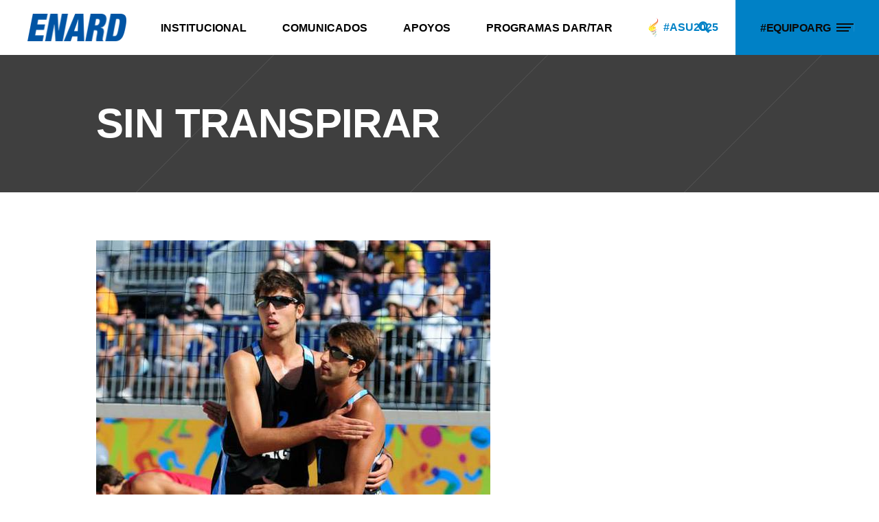

--- FILE ---
content_type: text/html; charset=UTF-8
request_url: https://enard.org.ar/sin-transpirar/
body_size: 26977
content:
<!DOCTYPE html><html dir="ltr" lang="es" prefix="og: https://ogp.me/ns#"><head><script data-no-optimize="1">var litespeed_docref=sessionStorage.getItem("litespeed_docref");litespeed_docref&&(Object.defineProperty(document,"referrer",{get:function(){return litespeed_docref}}),sessionStorage.removeItem("litespeed_docref"));</script> <meta charset="UTF-8"/><link rel="profile" href="https://gmpg.org/xfn/11" /><meta name="viewport" content="width=device-width,initial-scale=1,user-scalable=yes">
 <script type = "text/javascript" type="litespeed/javascript">var screen_width=screen.width;var devicePixelRatio=window.devicePixelRatio?window.devicePixelRatio:1;document.cookie='resolution='+screen_width+','+devicePixelRatio+'; SameSite=Strict; path=/'</script> <title>SIN TRANSPIRAR - ENARD</title><style>img:is([sizes="auto" i], [sizes^="auto," i]) { contain-intrinsic-size: 3000px 1500px }</style><meta name="robots" content="max-image-preview:large" /><meta name="author" content="Eduardo Maschwitz"/><link rel="canonical" href="https://enard.org.ar/sin-transpirar/" /><meta name="generator" content="All in One SEO (AIOSEO) 4.9.3" /><meta property="og:locale" content="es_ES" /><meta property="og:site_name" content="ENARD - Ente Nacional de Alto Rendimiento Deportivo" /><meta property="og:type" content="article" /><meta property="og:title" content="SIN TRANSPIRAR - ENARD" /><meta property="og:url" content="https://enard.org.ar/sin-transpirar/" /><meta property="article:published_time" content="2015-07-21T02:58:14+00:00" /><meta property="article:modified_time" content="2015-07-21T03:00:00+00:00" /><meta name="twitter:card" content="summary_large_image" /><meta name="twitter:title" content="SIN TRANSPIRAR - ENARD" /> <script type="application/ld+json" class="aioseo-schema">{"@context":"https:\/\/schema.org","@graph":[{"@type":"BlogPosting","@id":"https:\/\/enard.org.ar\/sin-transpirar\/#blogposting","name":"SIN TRANSPIRAR - ENARD","headline":"SIN TRANSPIRAR","author":{"@id":"https:\/\/enard.org.ar\/author\/eduardo-m\/#author"},"publisher":{"@id":"https:\/\/enard.org.ar\/#organization"},"image":{"@type":"ImageObject","url":"https:\/\/enard.org.ar\/wp-content\/uploads\/2015\/07\/BEACHVOLLEY_Mehamed-y-Cappgroso3-TO2015.png","width":574,"height":567},"datePublished":"2015-07-20T23:58:14-03:00","dateModified":"2015-07-21T00:00:00-03:00","inLanguage":"es-ES","mainEntityOfPage":{"@id":"https:\/\/enard.org.ar\/sin-transpirar\/#webpage"},"isPartOf":{"@id":"https:\/\/enard.org.ar\/sin-transpirar\/#webpage"},"articleSection":"Beach Volley, Breves, Toronto 2015"},{"@type":"BreadcrumbList","@id":"https:\/\/enard.org.ar\/sin-transpirar\/#breadcrumblist","itemListElement":[{"@type":"ListItem","@id":"https:\/\/enard.org.ar#listItem","position":1,"name":"Hogar","item":"https:\/\/enard.org.ar","nextItem":{"@type":"ListItem","@id":"https:\/\/enard.org.ar\/categoria\/noticias\/#listItem","name":"Noticias"}},{"@type":"ListItem","@id":"https:\/\/enard.org.ar\/categoria\/noticias\/#listItem","position":2,"name":"Noticias","item":"https:\/\/enard.org.ar\/categoria\/noticias\/","nextItem":{"@type":"ListItem","@id":"https:\/\/enard.org.ar\/categoria\/noticias\/beach-volley-noticias\/#listItem","name":"Beach Volley"},"previousItem":{"@type":"ListItem","@id":"https:\/\/enard.org.ar#listItem","name":"Hogar"}},{"@type":"ListItem","@id":"https:\/\/enard.org.ar\/categoria\/noticias\/beach-volley-noticias\/#listItem","position":3,"name":"Beach Volley","item":"https:\/\/enard.org.ar\/categoria\/noticias\/beach-volley-noticias\/","nextItem":{"@type":"ListItem","@id":"https:\/\/enard.org.ar\/sin-transpirar\/#listItem","name":"SIN TRANSPIRAR"},"previousItem":{"@type":"ListItem","@id":"https:\/\/enard.org.ar\/categoria\/noticias\/#listItem","name":"Noticias"}},{"@type":"ListItem","@id":"https:\/\/enard.org.ar\/sin-transpirar\/#listItem","position":4,"name":"SIN TRANSPIRAR","previousItem":{"@type":"ListItem","@id":"https:\/\/enard.org.ar\/categoria\/noticias\/beach-volley-noticias\/#listItem","name":"Beach Volley"}}]},{"@type":"Organization","@id":"https:\/\/enard.org.ar\/#organization","name":"ENARD","description":"Ente Nacional de Alto Rendimiento Deportivo","url":"https:\/\/enard.org.ar\/"},{"@type":"Person","@id":"https:\/\/enard.org.ar\/author\/eduardo-m\/#author","url":"https:\/\/enard.org.ar\/author\/eduardo-m\/","name":"Eduardo Maschwitz","image":{"@type":"ImageObject","@id":"https:\/\/enard.org.ar\/sin-transpirar\/#authorImage","url":"https:\/\/enard.org.ar\/wp-content\/litespeed\/avatar\/6a8a2d3398906866784dbcb2b1876973.jpg?ver=1769525551","width":96,"height":96,"caption":"Eduardo Maschwitz"}},{"@type":"WebPage","@id":"https:\/\/enard.org.ar\/sin-transpirar\/#webpage","url":"https:\/\/enard.org.ar\/sin-transpirar\/","name":"SIN TRANSPIRAR - ENARD","inLanguage":"es-ES","isPartOf":{"@id":"https:\/\/enard.org.ar\/#website"},"breadcrumb":{"@id":"https:\/\/enard.org.ar\/sin-transpirar\/#breadcrumblist"},"author":{"@id":"https:\/\/enard.org.ar\/author\/eduardo-m\/#author"},"creator":{"@id":"https:\/\/enard.org.ar\/author\/eduardo-m\/#author"},"image":{"@type":"ImageObject","url":"https:\/\/enard.org.ar\/wp-content\/uploads\/2015\/07\/BEACHVOLLEY_Mehamed-y-Cappgroso3-TO2015.png","@id":"https:\/\/enard.org.ar\/sin-transpirar\/#mainImage","width":574,"height":567},"primaryImageOfPage":{"@id":"https:\/\/enard.org.ar\/sin-transpirar\/#mainImage"},"datePublished":"2015-07-20T23:58:14-03:00","dateModified":"2015-07-21T00:00:00-03:00"},{"@type":"WebSite","@id":"https:\/\/enard.org.ar\/#website","url":"https:\/\/enard.org.ar\/","name":"ENARD","description":"Ente Nacional de Alto Rendimiento Deportivo","inLanguage":"es-ES","publisher":{"@id":"https:\/\/enard.org.ar\/#organization"}}]}</script> <meta property="og:image" content="https://enard.org.ar/wp-content/uploads/2024/05/Agenda-Mensual-1-scaled.jpg" /><meta property="og:image:alt" content="Enard Ente Nacional de Alto Rendimiento deportivo" /><link rel='dns-prefetch' href='//maps.googleapis.com' /><link rel='dns-prefetch' href='//meet.jit.si' /><link rel='dns-prefetch' href='//fonts.googleapis.com' /><link rel='dns-prefetch' href='//www.googletagmanager.com' /><link rel="alternate" type="application/rss+xml" title="ENARD &raquo; Feed" href="https://enard.org.ar/feed/" /><style id="litespeed-ccss">img:is([sizes="auto"i],[sizes^="auto,"i]){contain-intrinsic-size:3000px 1500px}body:after{content:url(/wp-content/plugins/instagram-feed-pro/img/sbi-sprite.png);display:none}ul{box-sizing:border-box}:root{--wp--preset--font-size--normal:16px;--wp--preset--font-size--huge:42px}:where(figure){margin:0 0 1em}:root{--wp--preset--aspect-ratio--square:1;--wp--preset--aspect-ratio--4-3:4/3;--wp--preset--aspect-ratio--3-4:3/4;--wp--preset--aspect-ratio--3-2:3/2;--wp--preset--aspect-ratio--2-3:2/3;--wp--preset--aspect-ratio--16-9:16/9;--wp--preset--aspect-ratio--9-16:9/16;--wp--preset--color--black:#000000;--wp--preset--color--cyan-bluish-gray:#abb8c3;--wp--preset--color--white:#ffffff;--wp--preset--color--pale-pink:#f78da7;--wp--preset--color--vivid-red:#cf2e2e;--wp--preset--color--luminous-vivid-orange:#ff6900;--wp--preset--color--luminous-vivid-amber:#fcb900;--wp--preset--color--light-green-cyan:#7bdcb5;--wp--preset--color--vivid-green-cyan:#00d084;--wp--preset--color--pale-cyan-blue:#8ed1fc;--wp--preset--color--vivid-cyan-blue:#0693e3;--wp--preset--color--vivid-purple:#9b51e0;--wp--preset--gradient--vivid-cyan-blue-to-vivid-purple:linear-gradient(135deg,rgba(6,147,227,1) 0%,rgb(155,81,224) 100%);--wp--preset--gradient--light-green-cyan-to-vivid-green-cyan:linear-gradient(135deg,rgb(122,220,180) 0%,rgb(0,208,130) 100%);--wp--preset--gradient--luminous-vivid-amber-to-luminous-vivid-orange:linear-gradient(135deg,rgba(252,185,0,1) 0%,rgba(255,105,0,1) 100%);--wp--preset--gradient--luminous-vivid-orange-to-vivid-red:linear-gradient(135deg,rgba(255,105,0,1) 0%,rgb(207,46,46) 100%);--wp--preset--gradient--very-light-gray-to-cyan-bluish-gray:linear-gradient(135deg,rgb(238,238,238) 0%,rgb(169,184,195) 100%);--wp--preset--gradient--cool-to-warm-spectrum:linear-gradient(135deg,rgb(74,234,220) 0%,rgb(151,120,209) 20%,rgb(207,42,186) 40%,rgb(238,44,130) 60%,rgb(251,105,98) 80%,rgb(254,248,76) 100%);--wp--preset--gradient--blush-light-purple:linear-gradient(135deg,rgb(255,206,236) 0%,rgb(152,150,240) 100%);--wp--preset--gradient--blush-bordeaux:linear-gradient(135deg,rgb(254,205,165) 0%,rgb(254,45,45) 50%,rgb(107,0,62) 100%);--wp--preset--gradient--luminous-dusk:linear-gradient(135deg,rgb(255,203,112) 0%,rgb(199,81,192) 50%,rgb(65,88,208) 100%);--wp--preset--gradient--pale-ocean:linear-gradient(135deg,rgb(255,245,203) 0%,rgb(182,227,212) 50%,rgb(51,167,181) 100%);--wp--preset--gradient--electric-grass:linear-gradient(135deg,rgb(202,248,128) 0%,rgb(113,206,126) 100%);--wp--preset--gradient--midnight:linear-gradient(135deg,rgb(2,3,129) 0%,rgb(40,116,252) 100%);--wp--preset--font-size--small:13px;--wp--preset--font-size--medium:20px;--wp--preset--font-size--large:36px;--wp--preset--font-size--x-large:42px;--wp--preset--spacing--20:0.44rem;--wp--preset--spacing--30:0.67rem;--wp--preset--spacing--40:1rem;--wp--preset--spacing--50:1.5rem;--wp--preset--spacing--60:2.25rem;--wp--preset--spacing--70:3.38rem;--wp--preset--spacing--80:5.06rem;--wp--preset--shadow--natural:6px 6px 9px rgba(0, 0, 0, 0.2);--wp--preset--shadow--deep:12px 12px 50px rgba(0, 0, 0, 0.4);--wp--preset--shadow--sharp:6px 6px 0px rgba(0, 0, 0, 0.2);--wp--preset--shadow--outlined:6px 6px 0px -3px rgba(255, 255, 255, 1), 6px 6px rgba(0, 0, 0, 1);--wp--preset--shadow--crisp:6px 6px 0px rgba(0, 0, 0, 1)}body,body p{line-height:1.5625em}h1,h4{letter-spacing:-.01em}.qodef-content,.qodef-wrapper{position:relative}.clearfix:after,.qodef-container:after{clear:both}a,body,div,em,form,h1,h4,h6,html,i,li,p,span,ul{background:0 0;border:0;margin:0;outline:0;padding:0;vertical-align:baseline}body{background-color:#fff}a img{border:none}ul{margin:15px 0}article,figure,header,nav,section{display:block}a{text-decoration:none}img{height:auto;max-width:100%}.clearfix:after,.clearfix:before{content:" ";display:table}html{overflow-y:scroll!important}body{font-family:Lora,serif;font-size:16px;font-weight:400;color:#000;-webkit-font-smoothing:antialiased;overflow-x:hidden!important}h1{font-size:60px;line-height:1.05em}h4{font-size:26px;line-height:1.154em}h6{font-size:16px;line-height:1.6em;letter-spacing:-.025em}h1,h4,h6{font-family:"Roboto Condensed",sans-serif;font-weight:700;text-transform:uppercase;color:#0a0a0a;margin:25px 0;-ms-word-wrap:break-word;word-wrap:break-word}a{color:#0a0a0a}p{margin:10px 0}ul{list-style-position:inside}ul ul{margin:0;padding:0 0 0 15px}.qodef-wrapper{left:0;z-index:1000}.qodef-wrapper .qodef-wrapper-inner{width:100%;overflow:hidden}.qodef-content{margin-top:0;background-color:#fff;z-index:100}.qodef-container:after,.qodef-container:before{content:" ";display:table}.qodef-container{z-index:100;position:relative}.qodef-container{width:100%;padding:0}.qodef-vertical-align-containers .qodef-position-center-inner,.qodef-vertical-align-containers .qodef-position-left-inner,.qodef-vertical-align-containers .qodef-position-right-inner{display:inline-block;vertical-align:middle}.qodef-container-inner{width:1300px;margin:0 auto;-webkit-box-sizing:border-box;box-sizing:border-box}.qodef-content .qodef-content-inner>.qodef-container>.qodef-container-inner{padding-top:70px;padding-bottom:40px}@media only screen and (min-width:1200px){.qodef-grid-1300 .qodef-container-inner,.qodef-grid-1300 .qodef-grid{width:1000px}}@media only screen and (min-width:1300px){.qodef-grid-1300 .qodef-container-inner,.qodef-grid-1300 .qodef-grid{width:1200px}}@media only screen and (min-width:1400px){.qodef-grid-1300 .qodef-container-inner,.qodef-grid-1300 .qodef-grid{width:1300px}}@media only screen and (min-width:1600px){.qodef-grid-1300 .qodef-container-inner,.qodef-grid-1300 .qodef-grid{width:1300px}}@-webkit-keyframes preload-background{from{background-position:0 0}to{background-position:100%0}}@keyframes preload-background{from{background-position:0 0}to{background-position:100%0}}.qodef-preload-background{background:url(/wp-content/themes/xtrail/assets/img/preload_pattern.png)!important;-webkit-animation-name:preload-background;animation-name:preload-background;-webkit-animation-duration:40s;animation-duration:40s;-webkit-animation-iteration-count:infinite;animation-iteration-count:infinite;-webkit-animation-timing-function:linear;animation-timing-function:linear;-webkit-animation-delay:0s;animation-delay:0s;-webkit-animation-fill-mode:forwards;animation-fill-mode:forwards}.qodef-grid{margin:0 auto;width:1300px}.qodef-vertical-align-containers{position:relative;width:100%;height:100%;padding:0 20px;-webkit-box-sizing:border-box;box-sizing:border-box}.qodef-vertical-align-containers .qodef-position-left{position:relative;height:100%;float:left;z-index:2}.qodef-vertical-align-containers .qodef-position-center{position:absolute;left:0;width:100%;height:100%;text-align:center;z-index:1}.qodef-vertical-align-containers .qodef-position-right{position:relative;height:100%;float:right;text-align:right;z-index:2}.qodef-vertical-align-containers .qodef-position-center:before,.qodef-vertical-align-containers .qodef-position-left:before,.qodef-vertical-align-containers .qodef-position-right:before{content:"";height:100%;display:inline-block;vertical-align:middle;margin-right:0}.wpb_content_element,.wpb_row{margin-bottom:0!important}.qodef-grid-col-12:after,.qodef-grid-col-12:before,.qodef-grid-row:after,.qodef-grid-row:before{content:" ";display:table}.qodef-grid-row{margin-left:-15px;margin-right:-15px}.qodef-grid-row:after{clear:both}.qodef-grid-large-gutter{margin-left:-25px;margin-right:-25px}.qodef-grid-large-gutter>div{padding-left:25px;padding-right:25px}.qodef-grid-col-12{position:relative;float:left;width:100%;min-height:1px;padding-left:15px;padding-right:15px;-webkit-box-sizing:border-box;box-sizing:border-box}.qodef-grid-col-12:after{clear:both}@media only screen and (max-width:1024px){.qodef-grid-col-12{width:100%;float:none}}input[type=text]{position:relative;width:100%;margin:0 0 16px;padding:12px 18px;font-family:inherit;font-size:15px;font-weight:inherit;line-height:calc(50px - (24px - 2px));color:#0a0a0a;background-color:#fff0;border:1px solid #000;border-radius:0;outline:0;-webkit-appearance:none;-webkit-box-sizing:border-box;box-sizing:border-box}input[type=text]::-webkit-input-placeholder{color:inherit}input:-moz-placeholder[type=text]{color:inherit;opacity:1}input[type=text]::-moz-placeholder{color:inherit;opacity:1}input:-ms-input-placeholder[type=text]{color:inherit}#qodef-back-to-top>span{background-color:#282828;border:1px solid #282828}#qodef-back-to-top{position:fixed;width:41px;right:25px;bottom:25px;margin:0;z-index:10000;opacity:0;visibility:hidden}#qodef-back-to-top>span{position:relative;display:block;width:39px;height:39px;line-height:40px;font-size:15px;text-align:center;color:#fff;overflow:hidden}.widget{margin:0 0 35px}.widget:last-child{margin-bottom:0!important}.widget a{color:#000}.widget.widget_text img{display:block}.qodef-side-menu .widget{margin:0 0 35px;color:#fff}.qodef-side-menu .widget:last-child{margin-bottom:0!important}.qodef-side-menu .widget a{color:#000}.qodef-side-menu .widget.widget_text img{display:block}input[type=text]::-ms-clear{display:none}.qodef-page-header .qodef-menu-area .qodef-logo-wrapper a{max-height:80px}.qodef-blog-holder,.qodef-blog-holder article{-webkit-box-sizing:border-box;display:inline-block;position:relative;vertical-align:middle;width:100%}.qodef-blog-holder{margin:0 0 40px;clear:both;box-sizing:border-box}.qodef-blog-holder article{box-sizing:border-box}.qodef-blog-holder article .qodef-post-content{position:relative;display:inline-block;width:100%;vertical-align:middle}.qodef-blog-holder article .qodef-post-image{position:relative;display:inline-block;vertical-align:middle;max-width:100%;overflow:hidden;will-change:transform;-webkit-filter:blur();filter:blur()}.qodef-blog-holder article .qodef-post-image img{-webkit-backface-visibility:hidden;backface-visibility:hidden;-webkit-transform-origin:top;-ms-transform-origin:top;transform-origin:top;display:block}@media all and (-ms-high-contrast:none),(-ms-high-contrast:active){.qodef-blog-holder article .qodef-post-image img{-webkit-backface-visibility:visible;backface-visibility:visible}}@media only screen and (max-width:680px){.qodef-blog-holder article .qodef-post-info-bottom .qodef-post-info-bottom-left>div{width:100%;display:block;margin-left:0!important}.qodef-blog-holder article .qodef-post-info-bottom .qodef-post-info-author{margin-bottom:28px}}.qodef-blog-holder.qodef-blog-single article{margin-bottom:30px}.qodef-blog-holder.qodef-blog-single article .qodef-post-heading{margin-bottom:34px}.qodef-blog-holder.qodef-blog-single article.format-standard .qodef-post-heading{position:relative}.qodef-blog-holder.qodef-blog-single article.format-standard .qodef-post-text .qodef-post-info-bottom .qodef-post-info-bottom-left>div{display:inline-block;font-size:12px}.qodef-blog-holder.qodef-blog-single article.format-standard .qodef-post-text .qodef-post-info-bottom .qodef-post-info-bottom-left .qodef-post-info-author-link{position:relative}.qodef-blog-holder.qodef-blog-single article.format-standard .qodef-post-text .qodef-post-info-bottom .qodef-post-info-bottom-left .qodef-post-info-author-link .qodef-blog-author-image{padding-right:48px}.qodef-blog-holder.qodef-blog-single article.format-standard .qodef-post-text .qodef-post-info-bottom .qodef-post-info-bottom-left .qodef-post-info-author-link .qodef-blog-author-image img{position:absolute;top:50%;left:0;-webkit-transform:translateY(-50%);-ms-transform:translateY(-50%);transform:translateY(-50%);border-radius:50%}.qodef-blog-holder.qodef-blog-single article.format-standard .qodef-post-text .qodef-post-info-bottom .qodef-post-info-bottom-left .qodef-post-info-author-link .qodef-blog-author-name{font-family:"Roboto Condensed",sans-serif;font-weight:700;text-transform:uppercase}.qodef-blog-holder.qodef-blog-single article.format-standard .qodef-post-text .qodef-post-info-bottom .qodef-post-info-bottom-right .qodef-social-share-title{display:none}.qodef-menu-area-border-disable .qodef-page-header .qodef-menu-area{border:none}.qodef-page-header{position:relative;display:inline-block;width:100%;vertical-align:middle;margin:0;padding:0;z-index:110;-webkit-box-sizing:border-box;box-sizing:border-box}.qodef-page-header a img{display:block}.qodef-page-header .qodef-vertical-align-containers{padding:0 40px}.qodef-page-header .qodef-menu-area{position:relative;height:80px;background-color:#fff;-webkit-box-sizing:border-box;box-sizing:border-box}.qodef-menu-area-shadow-disable .qodef-page-header .qodef-menu-area{-webkit-box-shadow:none;box-shadow:none}.qodef-logo-wrapper{display:inline-block;vertical-align:middle;line-height:1}.qodef-logo-wrapper a{position:relative;display:inline-block;vertical-align:top;max-width:100%}.qodef-logo-wrapper a img{height:100%;width:auto}.qodef-logo-wrapper a img.qodef-normal-logo{opacity:1}.qodef-logo-wrapper a img.qodef-dark-logo{opacity:0;-webkit-transform:translateY(-100%);-ms-transform:translateY(-100%);transform:translateY(-100%)}.qodef-logo-wrapper a img.qodef-light-logo{opacity:0;-webkit-transform:translateY(-200%);-ms-transform:translateY(-200%);transform:translateY(-200%)}.qodef-main-menu{position:relative;display:inline-block;vertical-align:middle;height:100%;width:auto}.qodef-main-menu ul{list-style:none;margin:0;padding:0;text-align:left}.qodef-main-menu ul li{position:relative;display:inline-block;float:left;padding:0;margin:0}.qodef-main-menu ul li a{font-family:Lora,serif;font-size:14px;line-height:24px;color:#fff}.qodef-main-menu ul li a i:before{margin:0 7px 0 0}.qodef-main-menu>ul{position:relative;display:inline-block;width:100%;vertical-align:middle;height:100%}.qodef-main-menu>ul>li{position:relative;display:-webkit-box;display:-ms-flexbox;display:flex;-webkit-box-align:center;-ms-flex-align:center;align-items:center;height:100%}.qodef-main-menu>ul>li>a{position:relative;width:100%;vertical-align:top;display:-webkit-box;display:-ms-flexbox;display:flex;-webkit-box-align:center;-ms-flex-align:center;align-items:center;padding:0 37px;font-family:"Roboto Condensed",sans-serif;color:#000;font-size:16px;font-weight:700;line-height:23px;-webkit-box-sizing:border-box;box-sizing:border-box;text-transform:uppercase;height:100%}@media only screen and (max-width:1366px){.qodef-main-menu>ul>li>a{padding:0 26px}}.qodef-main-menu>ul>li>a>span.item_outer{position:relative;display:block}.qodef-main-menu>ul>li>a>span.item_outer .item_text{position:relative;display:inline-block;vertical-align:top}.qodef-main-menu>ul>li.has_sub>a .qodef-menu-arrow{display:none}.qodef-drop-down .second{position:absolute;display:block;left:0;top:100%;visibility:hidden;overflow:hidden;opacity:0;z-index:10}.qodef-sticky-header .qodef-drop-down .second{top:calc(100% + 1px)}.qodef-drop-down .second .inner{position:relative;display:block;padding:0;margin:0;z-index:997;-webkit-box-shadow:0 5px 5px 0 rgb(0 0 0/.03);box-shadow:0 5px 5px 0 rgb(0 0 0/.03)}.qodef-drop-down .second .inner ul li{display:block;float:none;height:auto}.qodef-drop-down .second .inner ul li a{display:block;float:none;margin:0;padding:7px 20px 7px 37px}.qodef-drop-down .second .inner ul li a .item_outer{position:relative;display:block;overflow:hidden;padding:0 30px 0 0;-webkit-box-sizing:border-box;box-sizing:border-box}.qodef-drop-down .narrow .second .inner ul{position:relative;display:inline-block;vertical-align:middle;background-color:#111;padding:23px 0}.qodef-drop-down .narrow .second .inner ul li{width:230px}.qodef-header-standard .qodef-menu-area.qodef-menu-center .qodef-vertical-align-containers .qodef-position-center-inner{height:100%}.qodef-header-standard .qodef-menu-area.qodef-menu-center .qodef-vertical-align-containers .qodef-position-right:before{display:none}.qodef-header-standard .qodef-menu-area.qodef-menu-center .qodef-vertical-align-containers .qodef-position-right-inner{display:-webkit-box;display:-ms-flexbox;display:flex;-webkit-box-align:center;-ms-flex-align:center;align-items:center;height:100%}.qodef-search-close .qodef-hm-lines>.qodef-hm-line.qodef-line-2{opacity:0}.qodef-mobile-header{position:relative;display:none;z-index:110}.qodef-mobile-header .qodef-mobile-header-inner{position:relative;height:85px;background-color:#fff;border-bottom:1px solid #ebebeb;-webkit-box-sizing:border-box;box-sizing:border-box}.qodef-mobile-header .qodef-mobile-header-inner .qodef-mobile-header-holder{position:relative;z-index:2;height:100%}.qodef-mobile-header .qodef-grid{height:100%}.qodef-mobile-header .qodef-vertical-align-containers{padding:0 15px}.qodef-mobile-header .qodef-vertical-align-containers .qodef-position-right{max-width:80%}.qodef-mobile-header .qodef-vertical-align-containers .qodef-position-right .qodef-position-right-inner{height:100%}.qodef-mobile-header .qodef-mobile-logo-wrapper a{display:block}.qodef-mobile-header .qodef-mobile-logo-wrapper img{display:block;height:100%;width:auto}.qodef-mobile-header .qodef-mobile-menu-opener{position:relative;display:inline-block;height:100%;vertical-align:middle;z-index:2}.qodef-mobile-header .qodef-mobile-menu-opener a{display:table;height:100%}.qodef-mobile-header .qodef-mobile-menu-opener a>*{position:relative;display:table-cell;vertical-align:middle;line-height:1em}.qodef-mobile-header .qodef-mobile-menu-opener.qodef-mobile-menu-opener-predefined{line-height:1}.qodef-mobile-header .qodef-mobile-menu-opener.qodef-mobile-menu-opener-predefined .qodef-hm-lines{display:block;float:left;position:relative;width:25px;border-right:1px solid rgb(255 255 255/.1);z-index:2;overflow:hidden}.qodef-mobile-header .qodef-mobile-menu-opener.qodef-mobile-menu-opener-predefined .qodef-hm-lines:after{display:none;content:"";position:absolute;bottom:0;left:0;width:100%;height:1px;background:#fff}.qodef-mobile-header .qodef-mobile-menu-opener.qodef-mobile-menu-opener-predefined .qodef-hm-lines>.qodef-hm-line{display:block;position:relative;width:25px;height:2px;will-change:transform,opacity;overflow:hidden}.qodef-mobile-header .qodef-mobile-menu-opener.qodef-mobile-menu-opener-predefined .qodef-hm-lines>.qodef-hm-line:after,.qodef-mobile-header .qodef-mobile-menu-opener.qodef-mobile-menu-opener-predefined .qodef-hm-lines>.qodef-hm-line:before{content:"";position:absolute;width:100%;height:100%;background-color:#0a0a0a;will-change:transform;left:0}.qodef-mobile-header .qodef-mobile-menu-opener.qodef-mobile-menu-opener-predefined .qodef-hm-lines>.qodef-hm-line:before{-webkit-transform:translate3d(0,0,0);transform:translate3d(0,0,0)}.qodef-mobile-header .qodef-mobile-menu-opener.qodef-mobile-menu-opener-predefined .qodef-hm-lines>.qodef-hm-line:after{-webkit-transform:translate3d(-100%,0,0);transform:translate3d(-100%,0,0)}.qodef-mobile-header .qodef-mobile-menu-opener.qodef-mobile-menu-opener-predefined .qodef-hm-lines>.qodef-hm-line.qodef-line-2{width:21px}.qodef-mobile-header .qodef-mobile-menu-opener.qodef-mobile-menu-opener-predefined .qodef-hm-lines>.qodef-hm-line.qodef-line-3{width:18px}.qodef-mobile-header .qodef-mobile-menu-opener.qodef-mobile-menu-opener-predefined .qodef-hm-lines>.qodef-hm-line.qodef-line-1,.qodef-mobile-header .qodef-mobile-menu-opener.qodef-mobile-menu-opener-predefined .qodef-hm-lines>.qodef-hm-line.qodef-line-2{margin-bottom:3px}.qodef-mobile-header .qodef-mobile-nav{display:none;width:100%;background-color:#fff;border-bottom:1px solid #ebebeb}.qodef-mobile-header .qodef-mobile-nav ul{padding:0;margin:0;list-style-type:none}.qodef-mobile-header .qodef-mobile-nav ul li{position:relative;padding:0;margin:0;-webkit-transform:translateZ(0)}.qodef-mobile-header .qodef-mobile-nav ul li a{position:relative;display:block;padding:9px 0;margin:0;font-size:14px;line-height:23px;color:#000;border-bottom:1px solid #ebebeb}.qodef-mobile-header .qodef-mobile-nav .qodef-grid>ul>li:last-of-type>a,.qodef-mobile-header .qodef-mobile-nav>.qodef-grid>ul>li:last-child>a{border-bottom:none}.qodef-mobile-header .qodef-mobile-nav ul ul{display:none;margin-left:15px}.qodef-mobile-header .qodef-mobile-nav .mobile_arrow{position:absolute;right:0;top:0;width:50px;height:auto;padding:9px 12px 9px 0;font-size:15px;line-height:inherit;text-align:right;-webkit-box-sizing:border-box;box-sizing:border-box}.qodef-mobile-header .qodef-mobile-nav .mobile_arrow .qodef-sub-arrow:before{line-height:1}.qodef-sticky-header{position:fixed;top:0;left:0;height:70px;width:100%;z-index:100;-webkit-backface-visibility:hidden;-webkit-transform:translateY(-100%);-ms-transform:translateY(-100%);transform:translateY(-100%)}.qodef-sticky-header .qodef-sticky-holder{position:relative;height:100%;z-index:2;background-color:#fff;border-bottom:1px solid #ebebeb;-webkit-box-sizing:border-box;box-sizing:border-box}.qodef-sticky-header .qodef-sticky-holder .qodef-logo-wrapper a{max-height:70px}.qodef-sticky-header .qodef-sticky-holder .qodef-vertical-align-containers{padding:0 40px}.qodef-sticky-header .qodef-sticky-holder.qodef-menu-center .qodef-vertical-align-containers .qodef-position-center-inner{height:100%;padding:0 37px}.qodef-sticky-header .qodef-sticky-holder.qodef-menu-center .qodef-vertical-align-containers .qodef-position-right:before{display:none}.qodef-sticky-header .qodef-sticky-holder.qodef-menu-center .qodef-vertical-align-containers .qodef-position-right-inner{display:-webkit-box;display:-ms-flexbox;display:flex;-webkit-box-align:center;-ms-flex-align:center;align-items:center;height:100%}.qodef-search-opener{position:relative;display:inline-block;vertical-align:middle;font-size:22px;line-height:1;margin:0;height:100%}.qodef-search-opener .qodef-search-opener-wrapper{display:-webkit-box;display:-ms-flexbox;display:flex;-webkit-box-align:center;-ms-flex-align:center;align-items:center;height:100%;padding:0 37px;-webkit-box-pack:center;-ms-flex-pack:center;justify-content:center}.qodef-search-opener .qodef-search-opener-wrapper>*{position:relative;display:inline-block;vertical-align:middle;line-height:inherit}.qodef-search-close{position:absolute;background-color:#fed620;top:0;right:0;display:block;z-index:1000;width:78px;height:100%;line-height:78px;text-align:center;color:#0a0a0a}.qodef-search-close .qodef-hm-lines{display:block;float:left;position:relative;width:25px;border-right:1px solid rgb(255 255 255/.1);z-index:2;overflow:hidden;top:50%;left:calc(50% + 2px);-webkit-transform:translateX(-50%) translateY(-50%);-ms-transform:translateX(-50%) translateY(-50%);transform:translateX(-50%) translateY(-50%)}.qodef-search-close .qodef-hm-lines:after{display:none;content:"";position:absolute;bottom:0;left:0;width:100%;height:1px;background:#fff}.qodef-search-close .qodef-hm-lines>.qodef-hm-line{display:block;position:relative;width:25px;height:2px;will-change:transform,opacity;overflow:hidden}.qodef-search-close .qodef-hm-lines>.qodef-hm-line:after,.qodef-search-close .qodef-hm-lines>.qodef-hm-line:before{content:"";position:absolute;width:100%;height:100%;background-color:#0a0a0a;will-change:transform;left:0}.qodef-search-close .qodef-hm-lines>.qodef-hm-line:before{-webkit-transform:translate3d(0,0,0);transform:translate3d(0,0,0)}.qodef-search-close .qodef-hm-lines>.qodef-hm-line:after{-webkit-transform:translate3d(-100%,0,0);transform:translate3d(-100%,0,0)}.qodef-search-close .qodef-hm-lines>.qodef-hm-line.qodef-line-1{-webkit-transform:translate3d(0,7px,0) rotate3d(0,0,1,45deg);transform:translate3d(0,7px,0) rotate3d(0,0,1,45deg);width:25px}.qodef-search-close .qodef-hm-lines>.qodef-hm-line.qodef-line-3{-webkit-transform:translate3d(0,-7px,0) rotate3d(0,0,1,-45deg);transform:translate3d(0,-7px,0) rotate3d(0,0,1,-45deg);width:25px}.qodef-search-close .qodef-hm-lines>.qodef-hm-line.qodef-line-1,.qodef-search-close .qodef-hm-lines>.qodef-hm-line.qodef-line-2{margin-bottom:3px}.qodef-search-cover{position:absolute;top:0;left:0;width:100%;display:none;background-color:#0a0a0a;z-index:115}.qodef-search-cover .qodef-form-holder-outer{display:table;height:100%;width:100%;position:relative}.qodef-search-cover .qodef-form-holder{position:relative;display:table-cell;vertical-align:middle;padding:0 40px}.qodef-search-cover .qodef-form-holder-inner{position:relative;width:100%;vertical-align:middle;display:-webkit-box;display:-ms-flexbox;display:flex;-webkit-box-align:center;-ms-flex-align:center;align-items:center}.qodef-search-cover .qodef-form-holder-inner>svg{color:#fed620;width:21px;float:left}.qodef-search-cover input{display:inline-block;vertical-align:middle;float:left;width:90%;padding:0;margin:0 0 0 42px;font-family:inherit;font-size:inherit;font-weight:inherit;line-height:22px;color:#fff;background-color:#fff0;border:0;border-radius:0;-webkit-box-shadow:none;box-shadow:none;outline:0;outline-offset:0}.qodef-search-cover input::-webkit-input-placeholder{color:inherit}.qodef-search-cover input:-moz-placeholder{color:inherit;opacity:1}.qodef-search-cover input::-moz-placeholder{color:inherit;opacity:1}.qodef-search-cover input:-ms-input-placeholder{color:inherit}.qodef-search-cover .qodef-search-close{position:absolute;top:50%;display:inline-block;vertical-align:middle;color:#fff;-webkit-transform:translateY(-50%);-ms-transform:translateY(-50%);transform:translateY(-50%)}.qodef-side-menu-button-opener{position:relative;display:inline-block;height:100%;vertical-align:middle;background-color:#fed620;padding:0 44px}@media only screen and (max-width:1366px){.qodef-side-menu-button-opener{padding:0 36px}}.qodef-side-menu-button-opener .qodef-side-menu-icon-holder{display:-webkit-box;display:-ms-flexbox;display:flex;-webkit-box-align:center;-ms-flex-align:center;align-items:center;-webkit-box-pack:center;-ms-flex-pack:center;justify-content:center;width:100%;height:100%}.qodef-side-menu-button-opener .qodef-side-menu-icon,.qodef-side-menu-button-opener .qodef-side-menu-title{display:inline-block;position:relative;vertical-align:middle}.qodef-side-menu-button-opener .qodef-side-menu-title{margin:0 8px 0 0;color:#0a0a0a}.qodef-side-menu a.qodef-close-side-menu.qodef-close-side-menu-predefined .qodef-hm-lines>.qodef-hm-line.qodef-line-1,.qodef-side-menu a.qodef-close-side-menu.qodef-close-side-menu-predefined .qodef-hm-lines>.qodef-hm-line.qodef-line-2,.qodef-side-menu-button-opener.qodef-side-menu-button-opener-predefined .qodef-hm-lines>.qodef-hm-line.qodef-line-1,.qodef-side-menu-button-opener.qodef-side-menu-button-opener-predefined .qodef-hm-lines>.qodef-hm-line.qodef-line-2{margin-bottom:3px}.qodef-side-menu-button-opener.qodef-side-menu-button-opener-predefined{line-height:1}.qodef-side-menu-button-opener.qodef-side-menu-button-opener-predefined .qodef-hm-lines{display:block;float:left;position:relative;width:25px;border-right:1px solid rgb(255 255 255/.1);z-index:2;overflow:hidden}.qodef-side-menu-button-opener.qodef-side-menu-button-opener-predefined .qodef-hm-lines:after{display:none;content:"";position:absolute;bottom:0;left:0;width:100%;height:1px;background:#fff}.qodef-side-menu-button-opener.qodef-side-menu-button-opener-predefined .qodef-hm-lines>.qodef-hm-line{display:block;position:relative;width:25px;height:2px;will-change:transform,opacity;overflow:hidden}.qodef-side-menu-button-opener.qodef-side-menu-button-opener-predefined .qodef-hm-lines>.qodef-hm-line:after,.qodef-side-menu-button-opener.qodef-side-menu-button-opener-predefined .qodef-hm-lines>.qodef-hm-line:before{content:"";position:absolute;width:100%;height:100%;background-color:#0a0a0a;will-change:transform;left:0}.qodef-side-menu-button-opener.qodef-side-menu-button-opener-predefined .qodef-hm-lines>.qodef-hm-line:before{-webkit-transform:translate3d(0,0,0);transform:translate3d(0,0,0)}.qodef-side-menu-button-opener.qodef-side-menu-button-opener-predefined .qodef-hm-lines>.qodef-hm-line:after{-webkit-transform:translate3d(-100%,0,0);transform:translate3d(-100%,0,0)}.qodef-side-menu-button-opener.qodef-side-menu-button-opener-predefined .qodef-hm-lines>.qodef-hm-line.qodef-line-2{width:21px}.qodef-side-menu-button-opener.qodef-side-menu-button-opener-predefined .qodef-hm-lines>.qodef-hm-line.qodef-line-3{width:18px}.qodef-side-menu{position:fixed;top:0;right:-405px;width:405px;height:100%;min-height:100%;padding:10px 45px 36px 35px;background-color:#fff;background-size:cover;text-align:left;overflow:hidden;visibility:hidden;z-index:9999;-webkit-backface-visibility:hidden;-webkit-box-sizing:border-box;box-sizing:border-box;-webkit-box-shadow:-3px 0 3px rgb(0 0 0/.04);box-shadow:-3px 0 3px rgb(0 0 0/.04)}.qodef-side-menu a.qodef-close-side-menu{position:absolute;background-color:#fed620;top:0;right:0;display:block;z-index:1000;width:78px;height:78px;line-height:78px;text-align:center;color:#0a0a0a}.qodef-side-menu a.qodef-close-side-menu.qodef-close-side-menu-predefined{line-height:1}.qodef-side-menu a.qodef-close-side-menu.qodef-close-side-menu-predefined .qodef-hm-lines{display:block;float:left;position:relative;width:25px;border-right:1px solid rgb(255 255 255/.1);z-index:2;overflow:hidden;top:50%;left:calc(50% + 2px);-webkit-transform:translateX(-50%) translateY(-50%);-ms-transform:translateX(-50%) translateY(-50%);transform:translateX(-50%) translateY(-50%)}.qodef-side-menu a.qodef-close-side-menu.qodef-close-side-menu-predefined .qodef-hm-lines:after{display:none;content:"";position:absolute;bottom:0;left:0;width:100%;height:1px;background:#fff}.qodef-side-menu a.qodef-close-side-menu.qodef-close-side-menu-predefined .qodef-hm-lines>.qodef-hm-line{display:block;position:relative;width:25px;height:2px;will-change:transform,opacity;overflow:hidden}.qodef-side-menu a.qodef-close-side-menu.qodef-close-side-menu-predefined .qodef-hm-lines>.qodef-hm-line:after,.qodef-side-menu a.qodef-close-side-menu.qodef-close-side-menu-predefined .qodef-hm-lines>.qodef-hm-line:before{content:"";position:absolute;width:100%;height:100%;background-color:#0a0a0a;will-change:transform;left:0}.qodef-side-menu a.qodef-close-side-menu.qodef-close-side-menu-predefined .qodef-hm-lines>.qodef-hm-line:before{-webkit-transform:translate3d(0,0,0);transform:translate3d(0,0,0)}.qodef-side-menu a.qodef-close-side-menu.qodef-close-side-menu-predefined .qodef-hm-lines>.qodef-hm-line:after{-webkit-transform:translate3d(-100%,0,0);transform:translate3d(-100%,0,0)}.qodef-side-menu a.qodef-close-side-menu.qodef-close-side-menu-predefined .qodef-hm-lines>.qodef-hm-line.qodef-line-1{-webkit-transform:translate3d(0,7px,0) rotate3d(0,0,1,45deg);transform:translate3d(0,7px,0) rotate3d(0,0,1,45deg);width:25px}.qodef-side-menu a.qodef-close-side-menu.qodef-close-side-menu-predefined .qodef-hm-lines>.qodef-hm-line.qodef-line-2{opacity:0}.qodef-side-menu a.qodef-close-side-menu.qodef-close-side-menu-predefined .qodef-hm-lines>.qodef-hm-line.qodef-line-3{-webkit-transform:translate3d(0,-7px,0) rotate3d(0,0,1,-45deg);transform:translate3d(0,-7px,0) rotate3d(0,0,1,-45deg);width:25px}.qodef-side-menu-slide-from-right .qodef-wrapper{background-color:#fff;position:relative;z-index:1000}@media only screen and (max-width:1440px){.qodef-side-menu-slide-from-right .qodef-side-menu{padding:10px 0 30px 40px}}@media only screen and (max-width:1280px){.qodef-side-menu-slide-from-right .qodef-side-menu{padding:10px 0 30px 41px}}.qodef-title-holder{position:relative;display:inline-block;width:100%;vertical-align:middle;height:200px;background-color:#f6f6f6;background-position:center 0;background-repeat:no-repeat;z-index:101}.qodef-title-holder .qodef-title-image{display:none}.qodef-title-holder .qodef-title-image img{display:block;width:100%}.qodef-title-holder .qodef-title-wrapper{position:relative;display:table;table-layout:fixed;height:100%;width:100%}.qodef-title-holder .qodef-title-inner{position:relative;display:table-cell;height:100%;width:100%;vertical-align:middle}.qodef-title-holder.qodef-standard-type .qodef-page-title{margin:0}.qodef-section-title-holder{position:relative;display:inline-block;width:100%;vertical-align:middle;-webkit-box-sizing:border-box;box-sizing:border-box}.qodef-section-title-holder .qodef-st-title{display:block;margin:0}.qodef-section-title-holder .qodef-st-title-underscore{display:inline-block;height:3px;width:72px;background-color:#fed620;margin:21px 0 27px;line-height:27px}.qodef-social-share-holder.qodef-dropdown .qodef-social-share-dropdown-opener .qodef-social-share-title{display:inline-block;vertical-align:top;margin-right:5px}.fa{-moz-osx-font-smoothing:grayscale;-webkit-font-smoothing:antialiased;display:inline-block;font-style:normal;font-variant:normal;text-rendering:auto;line-height:1}.fa-angle-down:before{content:""}.fa-angle-up:before{content:""}.fa{font-family:"Font Awesome 5 Free"}.fa{font-weight:900}.ion-chevron-right:before,.ion-search:before{display:inline-block;font-family:"Ionicons";speak:none;font-style:normal;font-weight:400;font-variant:normal;text-transform:none;text-rendering:auto;line-height:1;-webkit-font-smoothing:antialiased;-moz-osx-font-smoothing:grayscale}.ion-chevron-right:before{content:""}.ion-search:before{content:""}.qodef-search-cover .qodef-form-holder-inner>svg{color:#0081c6}.qodef-search-close,.qodef-side-menu-button-opener,.qodef-side-menu a.qodef-close-side-menu,.qodef-section-title-holder .qodef-st-title-underscore{background-color:#0081c6}.qodef-page-header .qodef-vertical-align-containers{padding:0 0 0 40px}.qodef-side-menu-slide-from-right .qodef-side-menu{right:-705px;width:705px}.qodef-side-menu{padding:1%0 0 2%;text-align:left}.qodef-title-holder .qodef-title-wrapper .qodef-page-title{color:#fff}@media only screen and (max-width:1200px){.qodef-container-inner,.qodef-grid{width:950px}}@media only screen and (max-width:1024px){body:not(.qodef-content-is-behind-header):not(.error404) .qodef-content{margin-top:0!important}.qodef-container-inner,.qodef-grid{width:768px}}@media only screen and (max-width:768px){.qodef-container-inner,.qodef-grid{width:600px}}@media only screen and (max-width:680px){.qodef-container-inner,.qodef-grid{width:420px}}@media only screen and (max-width:480px){.qodef-container-inner,.qodef-grid{width:300px}}@media only screen and (max-width:320px){.qodef-container-inner,.qodef-grid{width:90%}}@media only screen and (max-width:1024px){body.single-post .qodef-content .qodef-content-inner>.qodef-container>.qodef-container-inner{padding-top:85px!important}}@media only screen and (max-width:1024px){.qodef-page-header{display:none}.qodef-mobile-header{display:block}}@media only screen and (max-width:1024px){.qodef-title-holder{height:250px!important;background-size:cover}.qodef-title-holder.qodef-has-bg-image .qodef-title-image{display:none}.qodef-title-holder.qodef-has-bg-image .qodef-title-wrapper{position:absolute;top:50%;left:0;height:100%!important;-webkit-transform:translateY(-50%);-ms-transform:translateY(-50%);transform:translateY(-50%)}.qodef-title-holder.qodef-title-va-header-bottom .qodef-title-wrapper{padding-top:0!important}}@media only screen and (max-width:768px){.qodef-section-title-holder{padding:0!important}}@media only screen and (min-width:681px) and (max-width:768px){h1{font-size:50px;line-height:55px}}@media only screen and (max-width:680px){h1{font-size:45px;line-height:50px}}:root{--evo_font_1:'Poppins', sans-serif;--evo_font_2:'Noto Sans',arial;--evo_font_weight:800;--evo_color_1:#202124;--evo_color_2:#656565;--evo_cl_b40:rgb(0 0 0 / 40%);--evo_cl_b30:rgb(0 0 0 / 30%);--evo_cl_b20:rgb(0 0 0 / 20%);--evo_cl_b10:rgb(0 0 0 / 10%);--evo_cl_b5:rgb(0 0 0 / 5%);--evo_cl_w:rgb(256 256 256 / 100%);--evo_boxcolor_1:#f0f0f0;--evo_linecolor_1:#d4d4d4;--evo_color_link:#656565;--evo_color_prime:#00aafb;--evo_color_second:#fed584}.evolbclose{font-family:var(--evo_font_2)}.evo_lightboxes>*{box-sizing:border-box}.evo_lb_closer{position:sticky;z-index:99999;height:38px;margin-top:-50px;padding-top:38px;top:0;box-sizing:border-box}.evo_lb_closer .evolbclose,.evolbclose{box-sizing:content-box;display:block;float:right;top:19px;margin-top:0}.evolbclose{position:absolute;top:0;right:0;z-index:90001;margin:20px;color:var(--evo_cl_w);background-color:var(--evo_color_1);border-radius:50%;padding:5px;height:28px;width:28px;text-align:center;line-height:90%;font-size:28px;font-weight:300;box-sizing:content-box;-moz-box-sizing:content-box}.evolbclose{text-indent:-9999px}.evolbclose:before,.evolbclose:after{position:absolute;left:18px;top:9px;content:" ";height:50%;width:2px;background-color:var(--evo_cl_w)}.evolbclose:before{transform:rotate(45deg)}.evolbclose:after{transform:rotate(-45deg)}.evo_lightbox{overflow-x:hidden;overflow-y:auto;background-color:rgb(210 210 210/.92);position:fixed;top:0;right:0;bottom:0;left:0;z-index:950000;padding-right:17px;padding-left:17px}.evo_content_in{display:table;height:100%;width:100%}.evo_content_inin{display:table-cell;vertical-align:middle;position:relative;width:600px;margin:40px auto}.evo_lightbox_content{width:100%;margin:60px auto;max-width:1000px;position:relative}.evo_lightbox .evo_lightbox_body{background-color:#fff0;border-radius:5px;overflow:hidden}.evo_lightbox.eventcard .evo_lightbox_body,.evo_lightbox .evo_lightbox_body{background-color:#fff;border-radius:12px;overflow:hidden;box-shadow:0 0 30px 0#0000002e}.evo_lightbox{opacity:0;visibility:hidden}.evo_lightbox_content{-webkit-transform:translateY(20%);-moz-transform:translateY(20%);-ms-transform:translateY(20%);transform:translateY(20%);opacity:0}@media all and (min-width:569px) and (max-width:768px){.evo_lightbox{position:fixed}}.evo_elms{position:absolute;top:0;z-index:48392749832}.evo_elms .evo_tooltip_box{background-color:#3a4652;color:#fff;padding:10px 12px;font-size:12px;font-style:normal;border-radius:10px 10px 10px 0;;box-shadow:0 0 10px 0#0000004a;position:relative;opacity:0;display:inline-block;transform:translateY(5px);max-width:200px}.evo_elms .evo_tooltip_box:before{content:"";display:inline-block;width:0;height:0;border-style:solid;border-width:12px 12px 0 0;border-color:#3a4652 #fff0 #fff0 #fff0;position:absolute;bottom:0;left:0;margin-bottom:-12px}@media (max-width:480px){.evo_lightbox{padding-right:0;padding-left:0}.evo_lightbox_content{width:calc(100% - 20px);max-width:400px}}.fa{font-family:var(--fa-style-family,"evo_FontAwesome");font-weight:var(--fa-style,900)}.fa{-moz-osx-font-smoothing:grayscale;-webkit-font-smoothing:antialiased;display:var(--fa-display,inline-block);font-style:normal;font-variant:normal;line-height:1;text-rendering:auto}.fa-angle-down::before{content:""}.fa-angle-up::before{content:""}:root,:host{--fa-style-family-brands:'Font Awesome 6 Brands';--fa-font-brands:normal 400 1em/1 'Font Awesome 6 Brands'}:root,:host{--fa-style-family-classic:'evo_FontAwesome';--fa-font-regular:normal 400 1em/1 'evo_FontAwesome'}.fa{font-family:"evo_FontAwesomeS","evo_FontAwesome","evo_FontAwesomeB";font-weight:400}.evo_lightbox.eventcard .evo_lightbox_body{background-color:#fdfdfd}.evo_lightboxes .evolbclose{background-color:#202124}.evo_lightboxes .evolbclose:before,.evo_lightboxes .evolbclose:after{background-color:#fff}.vc_column-inner::after,.vc_row:after{clear:both}.vc_row:after,.vc_row:before{content:" ";display:table}.vc_column_container{width:100%}.vc_row{margin-left:-15px;margin-right:-15px}.vc_col-sm-3,.vc_col-sm-9{position:relative;min-height:1px;padding-left:15px;padding-right:15px;box-sizing:border-box}@media (min-width:768px){.vc_col-sm-3,.vc_col-sm-9{float:left}.vc_col-sm-9{width:75%}.vc_col-sm-3{width:25%}}.wpb_content_element{margin-bottom:35px}.vc_column-inner::after,.vc_column-inner::before{content:" ";display:table}.vc_column_container{padding-left:0;padding-right:0}.vc_column_container>.vc_column-inner{box-sizing:border-box;padding-left:15px;padding-right:15px;width:100%}.wpb_content_element .wpb_gallery_slides ul li,body .wpb_gallery_slides ul li{list-style:none;padding:0;background-image:none;margin:0}.wpb_single_image a{border:none;outline:0}.wpb_single_image img{height:auto;max-width:100%;vertical-align:top}.wpb_single_image .vc_single_image-wrapper{display:inline-block;vertical-align:top;max-width:100%}.wpb_single_image.vc_align_left{text-align:left}.wpb_single_image .vc_figure{display:inline-block;vertical-align:top;margin:0;max-width:100%}.colorespblue{color:#0081c6}.qodef-side-menu-button-opener.qodef-side-menu-button-opener-predefined .qodef-hm-lines>.qodef-hm-line:before{color:#fff}.imgmenu{padding-right:7px;width:15px}.menuimg{display:flex;align-items:center}.qodef-post-info-author{display:none!important}#nav-menu-item-59385{display:none}@media (max-width:768px){#nav-menu-item-59385{display:inline}}.slides>li{margin:0;padding:0;list-style:none}.flexslider .slides>li{display:none;-webkit-backface-visibility:hidden}.flexslider .slides img{width:100%;display:block;height:auto}</style><link rel="preload" data-asynced="1" data-optimized="2" as="style" onload="this.onload=null;this.rel='stylesheet'" href="https://enard.org.ar/wp-content/litespeed/css/a8b6cc66a7a6ddaf01a7ceb23fed0598.css?ver=4dd4f" /><script data-optimized="1" type="litespeed/javascript" data-src="https://enard.org.ar/wp-content/plugins/litespeed-cache/assets/js/css_async.min.js"></script> <style id='classic-theme-styles-inline-css' type='text/css'>/*! This file is auto-generated */
.wp-block-button__link{color:#fff;background-color:#32373c;border-radius:9999px;box-shadow:none;text-decoration:none;padding:calc(.667em + 2px) calc(1.333em + 2px);font-size:1.125em}.wp-block-file__button{background:#32373c;color:#fff;text-decoration:none}</style><style id='global-styles-inline-css' type='text/css'>:root{--wp--preset--aspect-ratio--square: 1;--wp--preset--aspect-ratio--4-3: 4/3;--wp--preset--aspect-ratio--3-4: 3/4;--wp--preset--aspect-ratio--3-2: 3/2;--wp--preset--aspect-ratio--2-3: 2/3;--wp--preset--aspect-ratio--16-9: 16/9;--wp--preset--aspect-ratio--9-16: 9/16;--wp--preset--color--black: #000000;--wp--preset--color--cyan-bluish-gray: #abb8c3;--wp--preset--color--white: #ffffff;--wp--preset--color--pale-pink: #f78da7;--wp--preset--color--vivid-red: #cf2e2e;--wp--preset--color--luminous-vivid-orange: #ff6900;--wp--preset--color--luminous-vivid-amber: #fcb900;--wp--preset--color--light-green-cyan: #7bdcb5;--wp--preset--color--vivid-green-cyan: #00d084;--wp--preset--color--pale-cyan-blue: #8ed1fc;--wp--preset--color--vivid-cyan-blue: #0693e3;--wp--preset--color--vivid-purple: #9b51e0;--wp--preset--gradient--vivid-cyan-blue-to-vivid-purple: linear-gradient(135deg,rgba(6,147,227,1) 0%,rgb(155,81,224) 100%);--wp--preset--gradient--light-green-cyan-to-vivid-green-cyan: linear-gradient(135deg,rgb(122,220,180) 0%,rgb(0,208,130) 100%);--wp--preset--gradient--luminous-vivid-amber-to-luminous-vivid-orange: linear-gradient(135deg,rgba(252,185,0,1) 0%,rgba(255,105,0,1) 100%);--wp--preset--gradient--luminous-vivid-orange-to-vivid-red: linear-gradient(135deg,rgba(255,105,0,1) 0%,rgb(207,46,46) 100%);--wp--preset--gradient--very-light-gray-to-cyan-bluish-gray: linear-gradient(135deg,rgb(238,238,238) 0%,rgb(169,184,195) 100%);--wp--preset--gradient--cool-to-warm-spectrum: linear-gradient(135deg,rgb(74,234,220) 0%,rgb(151,120,209) 20%,rgb(207,42,186) 40%,rgb(238,44,130) 60%,rgb(251,105,98) 80%,rgb(254,248,76) 100%);--wp--preset--gradient--blush-light-purple: linear-gradient(135deg,rgb(255,206,236) 0%,rgb(152,150,240) 100%);--wp--preset--gradient--blush-bordeaux: linear-gradient(135deg,rgb(254,205,165) 0%,rgb(254,45,45) 50%,rgb(107,0,62) 100%);--wp--preset--gradient--luminous-dusk: linear-gradient(135deg,rgb(255,203,112) 0%,rgb(199,81,192) 50%,rgb(65,88,208) 100%);--wp--preset--gradient--pale-ocean: linear-gradient(135deg,rgb(255,245,203) 0%,rgb(182,227,212) 50%,rgb(51,167,181) 100%);--wp--preset--gradient--electric-grass: linear-gradient(135deg,rgb(202,248,128) 0%,rgb(113,206,126) 100%);--wp--preset--gradient--midnight: linear-gradient(135deg,rgb(2,3,129) 0%,rgb(40,116,252) 100%);--wp--preset--font-size--small: 13px;--wp--preset--font-size--medium: 20px;--wp--preset--font-size--large: 36px;--wp--preset--font-size--x-large: 42px;--wp--preset--spacing--20: 0.44rem;--wp--preset--spacing--30: 0.67rem;--wp--preset--spacing--40: 1rem;--wp--preset--spacing--50: 1.5rem;--wp--preset--spacing--60: 2.25rem;--wp--preset--spacing--70: 3.38rem;--wp--preset--spacing--80: 5.06rem;--wp--preset--shadow--natural: 6px 6px 9px rgba(0, 0, 0, 0.2);--wp--preset--shadow--deep: 12px 12px 50px rgba(0, 0, 0, 0.4);--wp--preset--shadow--sharp: 6px 6px 0px rgba(0, 0, 0, 0.2);--wp--preset--shadow--outlined: 6px 6px 0px -3px rgba(255, 255, 255, 1), 6px 6px rgba(0, 0, 0, 1);--wp--preset--shadow--crisp: 6px 6px 0px rgba(0, 0, 0, 1);}:where(.is-layout-flex){gap: 0.5em;}:where(.is-layout-grid){gap: 0.5em;}body .is-layout-flex{display: flex;}.is-layout-flex{flex-wrap: wrap;align-items: center;}.is-layout-flex > :is(*, div){margin: 0;}body .is-layout-grid{display: grid;}.is-layout-grid > :is(*, div){margin: 0;}:where(.wp-block-columns.is-layout-flex){gap: 2em;}:where(.wp-block-columns.is-layout-grid){gap: 2em;}:where(.wp-block-post-template.is-layout-flex){gap: 1.25em;}:where(.wp-block-post-template.is-layout-grid){gap: 1.25em;}.has-black-color{color: var(--wp--preset--color--black) !important;}.has-cyan-bluish-gray-color{color: var(--wp--preset--color--cyan-bluish-gray) !important;}.has-white-color{color: var(--wp--preset--color--white) !important;}.has-pale-pink-color{color: var(--wp--preset--color--pale-pink) !important;}.has-vivid-red-color{color: var(--wp--preset--color--vivid-red) !important;}.has-luminous-vivid-orange-color{color: var(--wp--preset--color--luminous-vivid-orange) !important;}.has-luminous-vivid-amber-color{color: var(--wp--preset--color--luminous-vivid-amber) !important;}.has-light-green-cyan-color{color: var(--wp--preset--color--light-green-cyan) !important;}.has-vivid-green-cyan-color{color: var(--wp--preset--color--vivid-green-cyan) !important;}.has-pale-cyan-blue-color{color: var(--wp--preset--color--pale-cyan-blue) !important;}.has-vivid-cyan-blue-color{color: var(--wp--preset--color--vivid-cyan-blue) !important;}.has-vivid-purple-color{color: var(--wp--preset--color--vivid-purple) !important;}.has-black-background-color{background-color: var(--wp--preset--color--black) !important;}.has-cyan-bluish-gray-background-color{background-color: var(--wp--preset--color--cyan-bluish-gray) !important;}.has-white-background-color{background-color: var(--wp--preset--color--white) !important;}.has-pale-pink-background-color{background-color: var(--wp--preset--color--pale-pink) !important;}.has-vivid-red-background-color{background-color: var(--wp--preset--color--vivid-red) !important;}.has-luminous-vivid-orange-background-color{background-color: var(--wp--preset--color--luminous-vivid-orange) !important;}.has-luminous-vivid-amber-background-color{background-color: var(--wp--preset--color--luminous-vivid-amber) !important;}.has-light-green-cyan-background-color{background-color: var(--wp--preset--color--light-green-cyan) !important;}.has-vivid-green-cyan-background-color{background-color: var(--wp--preset--color--vivid-green-cyan) !important;}.has-pale-cyan-blue-background-color{background-color: var(--wp--preset--color--pale-cyan-blue) !important;}.has-vivid-cyan-blue-background-color{background-color: var(--wp--preset--color--vivid-cyan-blue) !important;}.has-vivid-purple-background-color{background-color: var(--wp--preset--color--vivid-purple) !important;}.has-black-border-color{border-color: var(--wp--preset--color--black) !important;}.has-cyan-bluish-gray-border-color{border-color: var(--wp--preset--color--cyan-bluish-gray) !important;}.has-white-border-color{border-color: var(--wp--preset--color--white) !important;}.has-pale-pink-border-color{border-color: var(--wp--preset--color--pale-pink) !important;}.has-vivid-red-border-color{border-color: var(--wp--preset--color--vivid-red) !important;}.has-luminous-vivid-orange-border-color{border-color: var(--wp--preset--color--luminous-vivid-orange) !important;}.has-luminous-vivid-amber-border-color{border-color: var(--wp--preset--color--luminous-vivid-amber) !important;}.has-light-green-cyan-border-color{border-color: var(--wp--preset--color--light-green-cyan) !important;}.has-vivid-green-cyan-border-color{border-color: var(--wp--preset--color--vivid-green-cyan) !important;}.has-pale-cyan-blue-border-color{border-color: var(--wp--preset--color--pale-cyan-blue) !important;}.has-vivid-cyan-blue-border-color{border-color: var(--wp--preset--color--vivid-cyan-blue) !important;}.has-vivid-purple-border-color{border-color: var(--wp--preset--color--vivid-purple) !important;}.has-vivid-cyan-blue-to-vivid-purple-gradient-background{background: var(--wp--preset--gradient--vivid-cyan-blue-to-vivid-purple) !important;}.has-light-green-cyan-to-vivid-green-cyan-gradient-background{background: var(--wp--preset--gradient--light-green-cyan-to-vivid-green-cyan) !important;}.has-luminous-vivid-amber-to-luminous-vivid-orange-gradient-background{background: var(--wp--preset--gradient--luminous-vivid-amber-to-luminous-vivid-orange) !important;}.has-luminous-vivid-orange-to-vivid-red-gradient-background{background: var(--wp--preset--gradient--luminous-vivid-orange-to-vivid-red) !important;}.has-very-light-gray-to-cyan-bluish-gray-gradient-background{background: var(--wp--preset--gradient--very-light-gray-to-cyan-bluish-gray) !important;}.has-cool-to-warm-spectrum-gradient-background{background: var(--wp--preset--gradient--cool-to-warm-spectrum) !important;}.has-blush-light-purple-gradient-background{background: var(--wp--preset--gradient--blush-light-purple) !important;}.has-blush-bordeaux-gradient-background{background: var(--wp--preset--gradient--blush-bordeaux) !important;}.has-luminous-dusk-gradient-background{background: var(--wp--preset--gradient--luminous-dusk) !important;}.has-pale-ocean-gradient-background{background: var(--wp--preset--gradient--pale-ocean) !important;}.has-electric-grass-gradient-background{background: var(--wp--preset--gradient--electric-grass) !important;}.has-midnight-gradient-background{background: var(--wp--preset--gradient--midnight) !important;}.has-small-font-size{font-size: var(--wp--preset--font-size--small) !important;}.has-medium-font-size{font-size: var(--wp--preset--font-size--medium) !important;}.has-large-font-size{font-size: var(--wp--preset--font-size--large) !important;}.has-x-large-font-size{font-size: var(--wp--preset--font-size--x-large) !important;}
:where(.wp-block-post-template.is-layout-flex){gap: 1.25em;}:where(.wp-block-post-template.is-layout-grid){gap: 1.25em;}
:where(.wp-block-columns.is-layout-flex){gap: 2em;}:where(.wp-block-columns.is-layout-grid){gap: 2em;}
:root :where(.wp-block-pullquote){font-size: 1.5em;line-height: 1.6;}</style> <script type="litespeed/javascript" data-src="https://enard.org.ar/wp-includes/js/jquery/jquery.min.js" id="jquery-core-js"></script> <script id="evo-inlinescripts-header-js-after" type="litespeed/javascript">jQuery(document).ready(function($){})</script> <script></script><link rel="https://api.w.org/" href="https://enard.org.ar/wp-json/" /><link rel="alternate" title="JSON" type="application/json" href="https://enard.org.ar/wp-json/wp/v2/posts/6018" /><link rel="EditURI" type="application/rsd+xml" title="RSD" href="https://enard.org.ar/xmlrpc.php?rsd" /><meta name="generator" content="WordPress 6.8.3" /><link rel='shortlink' href='https://enard.org.ar/?p=6018' /><link rel="alternate" title="oEmbed (JSON)" type="application/json+oembed" href="https://enard.org.ar/wp-json/oembed/1.0/embed?url=https%3A%2F%2Fenard.org.ar%2Fsin-transpirar%2F" /><link rel="alternate" title="oEmbed (XML)" type="text/xml+oembed" href="https://enard.org.ar/wp-json/oembed/1.0/embed?url=https%3A%2F%2Fenard.org.ar%2Fsin-transpirar%2F&#038;format=xml" /><meta name="generator" content="Site Kit by Google 1.170.0" /><link rel="apple-touch-icon" sizes="180x180" href="/wp-content/uploads/fbrfg/apple-touch-icon.png"><link rel="icon" type="image/png" sizes="32x32" href="/wp-content/uploads/fbrfg/favicon-32x32.png"><link rel="icon" type="image/png" sizes="16x16" href="/wp-content/uploads/fbrfg/favicon-16x16.png"><link rel="manifest" href="/wp-content/uploads/fbrfg/site.webmanifest"><link rel="shortcut icon" href="/wp-content/uploads/fbrfg/favicon.ico"><meta name="msapplication-TileColor" content="#da532c"><meta name="msapplication-config" content="/wp-content/uploads/fbrfg/browserconfig.xml"><meta name="theme-color" content="#ffffff"><meta name="generator" content="EventON 4.6.7" /><meta name="generator" content="Powered by WPBakery Page Builder - drag and drop page builder for WordPress."/><meta name="generator" content="Powered by Slider Revolution 6.5.18 - responsive, Mobile-Friendly Slider Plugin for WordPress with comfortable drag and drop interface." /><link rel="icon" href="https://enard.org.ar/wp-content/uploads/2023/12/cropped-favi-32x32.png" sizes="32x32" /><link rel="icon" href="https://enard.org.ar/wp-content/uploads/2023/12/cropped-favi-192x192.png" sizes="192x192" /><link rel="apple-touch-icon" href="https://enard.org.ar/wp-content/uploads/2023/12/cropped-favi-180x180.png" /><meta name="msapplication-TileImage" content="https://enard.org.ar/wp-content/uploads/2023/12/cropped-favi-270x270.png" /> <script type="litespeed/javascript">function setREVStartSize(e){window.RSIW=window.RSIW===undefined?window.innerWidth:window.RSIW;window.RSIH=window.RSIH===undefined?window.innerHeight:window.RSIH;try{var pw=document.getElementById(e.c).parentNode.offsetWidth,newh;pw=pw===0||isNaN(pw)?window.RSIW:pw;e.tabw=e.tabw===undefined?0:parseInt(e.tabw);e.thumbw=e.thumbw===undefined?0:parseInt(e.thumbw);e.tabh=e.tabh===undefined?0:parseInt(e.tabh);e.thumbh=e.thumbh===undefined?0:parseInt(e.thumbh);e.tabhide=e.tabhide===undefined?0:parseInt(e.tabhide);e.thumbhide=e.thumbhide===undefined?0:parseInt(e.thumbhide);e.mh=e.mh===undefined||e.mh==""||e.mh==="auto"?0:parseInt(e.mh,0);if(e.layout==="fullscreen"||e.l==="fullscreen")
newh=Math.max(e.mh,window.RSIH);else{e.gw=Array.isArray(e.gw)?e.gw:[e.gw];for(var i in e.rl)if(e.gw[i]===undefined||e.gw[i]===0)e.gw[i]=e.gw[i-1];e.gh=e.el===undefined||e.el===""||(Array.isArray(e.el)&&e.el.length==0)?e.gh:e.el;e.gh=Array.isArray(e.gh)?e.gh:[e.gh];for(var i in e.rl)if(e.gh[i]===undefined||e.gh[i]===0)e.gh[i]=e.gh[i-1];var nl=new Array(e.rl.length),ix=0,sl;e.tabw=e.tabhide>=pw?0:e.tabw;e.thumbw=e.thumbhide>=pw?0:e.thumbw;e.tabh=e.tabhide>=pw?0:e.tabh;e.thumbh=e.thumbhide>=pw?0:e.thumbh;for(var i in e.rl)nl[i]=e.rl[i]<window.RSIW?0:e.rl[i];sl=nl[0];for(var i in nl)if(sl>nl[i]&&nl[i]>0){sl=nl[i];ix=i}
var m=pw>(e.gw[ix]+e.tabw+e.thumbw)?1:(pw-(e.tabw+e.thumbw))/(e.gw[ix]);newh=(e.gh[ix]*m)+(e.tabh+e.thumbh)}
var el=document.getElementById(e.c);if(el!==null&&el)el.style.height=newh+"px";el=document.getElementById(e.c+"_wrapper");if(el!==null&&el){el.style.height=newh+"px";el.style.display="block"}}catch(e){console.log("Failure at Presize of Slider:"+e)}}</script> <style type="text/css" id="wp-custom-css">.colorespblue{
	color:#0081c6;
}
.qodef-side-menu-button-opener.qodef-side-menu-button-opener-predefined .qodef-hm-lines>.qodef-hm-line:before{
color:#fff;
}
#footernoti .qodef-blog-list-holder.qodef-bl-simple .qodef-bli-content .qodef-post-info-date a {
	color:#fff !important;
}
.qodef-post-title a:hover{
	color:#0081c6 !important;
}
.qodef-main-menu:not(.qodef-divided-right-part):not(.qodef-divided-left-part) .qodef-main-menu-line {
	background-color: #F3F3F3 !important;
}
.imgmenu{
	padding-right: 7px;
  width:15px;
}
.menuimg{
	display: flex;
	align-items: center;
}

#wp-megamenu-main-navigation>.wpmm-nav-wrap ul.wp-megamenu>li.wpmm_mega_menu>ul.wp-megamenu-sub-menu {
    width: 750px;
}
.qodef-post-info-author{
	display:none !important;
}

/* Ocultar por defecto */
#nav-menu-item-59385 {
  display: none;
}

/* Mostrar solo en dispositivos móviles */
@media (max-width: 768px) {
  #nav-menu-item-59385 {
    display: inline;
  }
}

.sby_video_title, .sby_meta{
    display: none !important;
}

.qodef-ttevents-single-content>.qodef-author-description
{
    display:none;
}

.qodef-related-event-info>.qodef-related-event-author{
display:none !important;
}

.qodef-post-excerpt{
	display:none !important;
}

.evo_month_title{
	color:#FFF !important;
}</style><noscript><style>.wpb_animate_when_almost_visible { opacity: 1; }</style></noscript></head><body class="wp-singular post-template-default single single-post postid-6018 single-format-standard wp-theme-xtrail xtrail-core-1.2 xtrail-ver-1.3 qodef-grid-1300 qodef-empty-google-api qodef-wide-dropdown-menu-content-in-grid qodef-sticky-header-on-scroll-down-up qodef-dropdown-animate-height qodef-header-standard qodef-menu-area-shadow-disable qodef-menu-area-in-grid-shadow-disable qodef-menu-area-border-disable qodef-menu-area-in-grid-border-disable qodef-logo-area-border-disable qodef-logo-area-in-grid-border-disable qodef-header-vertical-shadow-disable qodef-header-vertical-border-disable qodef-side-menu-slide-from-right qodef-default-mobile-header qodef-sticky-up-mobile-header qodef-search-covers-header wpb-js-composer js-comp-ver-7.9 vc_responsive" itemscope itemtype="http://schema.org/WebPage"><div class="qodef-wrapper"><div class="qodef-wrapper-inner"><header class="qodef-page-header"><div class="qodef-menu-area qodef-menu-center"><div class="qodef-vertical-align-containers"><div class="qodef-position-left"><div class="qodef-position-left-inner"><div class="qodef-logo-wrapper">
<a itemprop="url" href="https://enard.org.ar/" style="height: 40px;">
<img data-lazyloaded="1" src="[data-uri]" itemprop="image" class="qodef-normal-logo" data-src="https://enard.org.ar/wp-content/uploads/2024/01/EnardLogo25.png" width="292" height="81"  alt="logotipo"/>
<img data-lazyloaded="1" src="[data-uri]" itemprop="image" class="qodef-dark-logo" data-src="https://enard.org.ar/wp-content/uploads/2024/01/EnardLogo25.png" width="292" height="81"  alt="oscuro logotipo"/>			<img data-lazyloaded="1" src="[data-uri]" itemprop="image" class="qodef-light-logo" data-src="https://enard.org.ar/wp-content/uploads/2024/01/EnardLogo25.png" width="292" height="81"  alt="la luz de logotipo"/>		</a></div></div></div><div class="qodef-position-center"><div class="qodef-position-center-inner"><nav class="qodef-main-menu qodef-drop-down qodef-default-nav"><ul id="menu-menufinal" class="clearfix"><li id="nav-menu-item-59385" class="menu-item menu-item-type-custom menu-item-object-custom menu-item-has-children  has_sub narrow"><a href="#" class=""><span class="item_outer"><span class="item_text"><span class="linkmobile">#EquipoARG<span></span><i class="qodef-menu-arrow fa fa-angle-down"></i></span></a><div class="second"><div class="inner"><ul><li id="nav-menu-item-59374" class="menu-item menu-item-type-post_type menu-item-object-page "><a href="https://enard.org.ar/linea-confidencial/" class=""><span class="item_outer"><span class="item_text">Línea Confidencial Directa</span></span></a></li><li id="nav-menu-item-59375" class="menu-item menu-item-type-post_type menu-item-object-page "><a href="https://enard.org.ar/s-o-s-enard/" class=""><span class="item_outer"><span class="item_text">S.O.S. ENARD</span></span></a></li><li id="nav-menu-item-59376" class="menu-item menu-item-type-post_type menu-item-object-page "><a href="https://enard.org.ar/espacio-bienestar/" class=""><span class="item_outer"><span class="item_text">Espacio Bienestar</span></span></a></li><li id="nav-menu-item-59378" class="menu-item menu-item-type-post_type menu-item-object-page "><a href="https://enard.org.ar/educacion-e-idiomas/" class=""><span class="item_outer"><span class="item_text">Educación e Idiomas</span></span></a></li><li id="nav-menu-item-59379" class="menu-item menu-item-type-post_type menu-item-object-page "><a href="https://enard.org.ar/cobertura-medica/" class=""><span class="item_outer"><span class="item_text">Cobertura Médica</span></span></a></li><li id="nav-menu-item-59380" class="menu-item menu-item-type-post_type menu-item-object-page "><a href="https://enard.org.ar/entrenate-mas/" class=""><span class="item_outer"><span class="item_text">Entrenate Más</span></span></a></li><li id="nav-menu-item-59381" class="menu-item menu-item-type-post_type menu-item-object-page "><a href="https://enard.org.ar/becas/" class=""><span class="item_outer"><span class="item_text">Becas</span></span></a></li><li id="nav-menu-item-59382" class="menu-item menu-item-type-post_type menu-item-object-page "><a href="https://enard.org.ar/informacion-util/" class=""><span class="item_outer"><span class="item_text">Información Útil</span></span></a></li><li id="nav-menu-item-59383" class="menu-item menu-item-type-post_type menu-item-object-page "><a href="https://enard.org.ar/comision-atletas/" class=""><span class="item_outer"><span class="item_text">Comisión de Atletas</span></span></a></li><li id="nav-menu-item-59384" class="menu-item menu-item-type-post_type menu-item-object-page "><a href="https://enard.org.ar/dopaje/" class=""><span class="item_outer"><span class="item_text">Dopaje</span></span></a></li></ul></div></div></li><li id="nav-menu-item-59088" class="menu-item menu-item-type-custom menu-item-object-custom menu-item-has-children  has_sub narrow"><a href="#" class=""><span class="item_outer"><span class="item_text">Institucional</span><i class="qodef-menu-arrow fa fa-angle-down"></i></span></a><div class="second"><div class="inner"><ul><li id="nav-menu-item-59089" class="menu-item menu-item-type-post_type menu-item-object-page "><a href="https://enard.org.ar/historia-y-mision/" class=""><span class="item_outer"><span class="item_text">Historia y Misión</span></span></a></li><li id="nav-menu-item-59090" class="menu-item menu-item-type-post_type menu-item-object-page "><a href="https://enard.org.ar/organizacion-y-estructura/" class=""><span class="item_outer"><span class="item_text">Organización y Estructura</span></span></a></li><li id="nav-menu-item-59091" class="menu-item menu-item-type-post_type menu-item-object-page "><a href="https://enard.org.ar/estados-contables/" class=""><span class="item_outer"><span class="item_text">Estados Contables</span></span></a></li><li id="nav-menu-item-59092" class="menu-item menu-item-type-post_type menu-item-object-page "><a href="https://enard.org.ar/codigo-de-etica/" class=""><span class="item_outer"><span class="item_text">Código de Ética</span></span></a></li><li id="nav-menu-item-59093" class="menu-item menu-item-type-post_type menu-item-object-page "><a href="https://enard.org.ar/protocolo-ante-violencias/" class=""><span class="item_outer"><span class="item_text">Protocolo ante Violencias</span></span></a></li></ul></div></div></li><li id="nav-menu-item-59094" class="menu-item menu-item-type-post_type menu-item-object-page  narrow"><a href="https://enard.org.ar/noticias/" class=""><span class="item_outer"><span class="item_text">Comunicados</span></span></a></li><li id="nav-menu-item-59096" class="menu-item menu-item-type-post_type menu-item-object-page  narrow"><a href="https://enard.org.ar/apoyos-economicos/" class=""><span class="item_outer"><span class="item_text">Apoyos</span></span></a></li><li id="nav-menu-item-83012" class="menu-item menu-item-type-post_type menu-item-object-page  narrow"><a href="https://enard.org.ar/scouting-de-proxima-generacion/" class=""><span class="item_outer"><span class="item_text">Programas DAR/TAR</span></span></a></li><li id="nav-menu-item-59087" class="menu-item menu-item-type-custom menu-item-object-custom  narrow"><a href="https://enard.org.ar/asu-2025/" class=""><span class="item_outer"><span class="item_text"><div class="menuimg colorespblue"><img data-lazyloaded="1" src="[data-uri]" width="101" height="204" data-src="https://enard.org.ar/wp-content/uploads/2023/12/antorcha.png" alt="Imagen Dummy" class="imgmenu"><span>#ASU2025</span></div></span></span></a></li></ul></nav></div></div><div class="qodef-position-right"><div class="qodef-position-right-inner">
<a data-hover-color="#0081c6" style="color: #0081c6;" class="qodef-search-opener qodef-icon-has-hover qodef-search-opener-icon-pack" href="javascript:void(0)">
<span class="qodef-search-opener-wrapper" >
<i class="qodef-icon-ion-icon ion-search " ></i>		            	            </span>
</a>
<a class="qodef-side-menu-button-opener qodef-icon-has-hover qodef-side-menu-button-opener-predefined"  href="javascript:void(0)" style="margin: 0px 0px 0px 0px"><div class="qodef-side-menu-icon-holder"><h6 class="qodef-side-menu-title" >#EquipoARG</h6>
<span class="qodef-side-menu-icon qodef-icon-has-hover"  >
<span class="qodef-hm-lines"><span class="qodef-hm-line qodef-line-1"></span><span class="qodef-hm-line qodef-line-2"></span><span class="qodef-hm-line qodef-line-3"></span></span>                    </span></div>
</a></div></div></div></div><div class="qodef-sticky-header"><div class="qodef-sticky-holder qodef-menu-center"><div class="qodef-vertical-align-containers"><div class="qodef-position-left"><div class="qodef-position-left-inner"><div class="qodef-logo-wrapper">
<a itemprop="url" href="https://enard.org.ar/" style="height: 40px;">
<img data-lazyloaded="1" src="[data-uri]" itemprop="image" class="qodef-normal-logo" data-src="https://enard.org.ar/wp-content/uploads/2024/01/EnardLogo25.png" width="292" height="81"  alt="logotipo"/>
<img data-lazyloaded="1" src="[data-uri]" itemprop="image" class="qodef-dark-logo" data-src="https://enard.org.ar/wp-content/uploads/2024/01/EnardLogo25.png" width="292" height="81"  alt="oscuro logotipo"/>			<img data-lazyloaded="1" src="[data-uri]" itemprop="image" class="qodef-light-logo" data-src="https://enard.org.ar/wp-content/uploads/2024/01/EnardLogo25.png" width="292" height="81"  alt="la luz de logotipo"/>		</a></div></div></div><div class="qodef-position-center"><div class="qodef-position-center-inner"><nav class="qodef-main-menu qodef-drop-down qodef-sticky-nav"><ul id="menu-menufinal-1" class="clearfix"><li id="sticky-nav-menu-item-59385" class="menu-item menu-item-type-custom menu-item-object-custom menu-item-has-children  has_sub narrow"><a href="#" class=""><span class="item_outer"><span class="item_text"><span class="linkmobile">#EquipoARG<span></span><span class="plus"></span><i class="qodef-menu-arrow fa fa-angle-down"></i></span></a><div class="second"><div class="inner"><ul><li id="sticky-nav-menu-item-59374" class="menu-item menu-item-type-post_type menu-item-object-page "><a href="https://enard.org.ar/linea-confidencial/" class=""><span class="item_outer"><span class="item_text">Línea Confidencial Directa</span><span class="plus"></span></span></a></li><li id="sticky-nav-menu-item-59375" class="menu-item menu-item-type-post_type menu-item-object-page "><a href="https://enard.org.ar/s-o-s-enard/" class=""><span class="item_outer"><span class="item_text">S.O.S. ENARD</span><span class="plus"></span></span></a></li><li id="sticky-nav-menu-item-59376" class="menu-item menu-item-type-post_type menu-item-object-page "><a href="https://enard.org.ar/espacio-bienestar/" class=""><span class="item_outer"><span class="item_text">Espacio Bienestar</span><span class="plus"></span></span></a></li><li id="sticky-nav-menu-item-59378" class="menu-item menu-item-type-post_type menu-item-object-page "><a href="https://enard.org.ar/educacion-e-idiomas/" class=""><span class="item_outer"><span class="item_text">Educación e Idiomas</span><span class="plus"></span></span></a></li><li id="sticky-nav-menu-item-59379" class="menu-item menu-item-type-post_type menu-item-object-page "><a href="https://enard.org.ar/cobertura-medica/" class=""><span class="item_outer"><span class="item_text">Cobertura Médica</span><span class="plus"></span></span></a></li><li id="sticky-nav-menu-item-59380" class="menu-item menu-item-type-post_type menu-item-object-page "><a href="https://enard.org.ar/entrenate-mas/" class=""><span class="item_outer"><span class="item_text">Entrenate Más</span><span class="plus"></span></span></a></li><li id="sticky-nav-menu-item-59381" class="menu-item menu-item-type-post_type menu-item-object-page "><a href="https://enard.org.ar/becas/" class=""><span class="item_outer"><span class="item_text">Becas</span><span class="plus"></span></span></a></li><li id="sticky-nav-menu-item-59382" class="menu-item menu-item-type-post_type menu-item-object-page "><a href="https://enard.org.ar/informacion-util/" class=""><span class="item_outer"><span class="item_text">Información Útil</span><span class="plus"></span></span></a></li><li id="sticky-nav-menu-item-59383" class="menu-item menu-item-type-post_type menu-item-object-page "><a href="https://enard.org.ar/comision-atletas/" class=""><span class="item_outer"><span class="item_text">Comisión de Atletas</span><span class="plus"></span></span></a></li><li id="sticky-nav-menu-item-59384" class="menu-item menu-item-type-post_type menu-item-object-page "><a href="https://enard.org.ar/dopaje/" class=""><span class="item_outer"><span class="item_text">Dopaje</span><span class="plus"></span></span></a></li></ul></div></div></li><li id="sticky-nav-menu-item-59088" class="menu-item menu-item-type-custom menu-item-object-custom menu-item-has-children  has_sub narrow"><a href="#" class=""><span class="item_outer"><span class="item_text">Institucional</span><span class="plus"></span><i class="qodef-menu-arrow fa fa-angle-down"></i></span></a><div class="second"><div class="inner"><ul><li id="sticky-nav-menu-item-59089" class="menu-item menu-item-type-post_type menu-item-object-page "><a href="https://enard.org.ar/historia-y-mision/" class=""><span class="item_outer"><span class="item_text">Historia y Misión</span><span class="plus"></span></span></a></li><li id="sticky-nav-menu-item-59090" class="menu-item menu-item-type-post_type menu-item-object-page "><a href="https://enard.org.ar/organizacion-y-estructura/" class=""><span class="item_outer"><span class="item_text">Organización y Estructura</span><span class="plus"></span></span></a></li><li id="sticky-nav-menu-item-59091" class="menu-item menu-item-type-post_type menu-item-object-page "><a href="https://enard.org.ar/estados-contables/" class=""><span class="item_outer"><span class="item_text">Estados Contables</span><span class="plus"></span></span></a></li><li id="sticky-nav-menu-item-59092" class="menu-item menu-item-type-post_type menu-item-object-page "><a href="https://enard.org.ar/codigo-de-etica/" class=""><span class="item_outer"><span class="item_text">Código de Ética</span><span class="plus"></span></span></a></li><li id="sticky-nav-menu-item-59093" class="menu-item menu-item-type-post_type menu-item-object-page "><a href="https://enard.org.ar/protocolo-ante-violencias/" class=""><span class="item_outer"><span class="item_text">Protocolo ante Violencias</span><span class="plus"></span></span></a></li></ul></div></div></li><li id="sticky-nav-menu-item-59094" class="menu-item menu-item-type-post_type menu-item-object-page  narrow"><a href="https://enard.org.ar/noticias/" class=""><span class="item_outer"><span class="item_text">Comunicados</span><span class="plus"></span></span></a></li><li id="sticky-nav-menu-item-59096" class="menu-item menu-item-type-post_type menu-item-object-page  narrow"><a href="https://enard.org.ar/apoyos-economicos/" class=""><span class="item_outer"><span class="item_text">Apoyos</span><span class="plus"></span></span></a></li><li id="sticky-nav-menu-item-83012" class="menu-item menu-item-type-post_type menu-item-object-page  narrow"><a href="https://enard.org.ar/scouting-de-proxima-generacion/" class=""><span class="item_outer"><span class="item_text">Programas DAR/TAR</span><span class="plus"></span></span></a></li><li id="sticky-nav-menu-item-59087" class="menu-item menu-item-type-custom menu-item-object-custom  narrow"><a href="https://enard.org.ar/asu-2025/" class=""><span class="item_outer"><span class="item_text"><div class="menuimg colorespblue"><img data-lazyloaded="1" src="[data-uri]" width="101" height="204" data-src="https://enard.org.ar/wp-content/uploads/2023/12/antorcha.png" alt="Imagen Dummy" class="imgmenu"><span>#ASU2025</span></div></span><span class="plus"></span></span></a></li></ul></nav></div></div><div class="qodef-position-right"><div class="qodef-position-right-inner"></div></div></div></div></div><form action="https://enard.org.ar/" class="qodef-search-cover" method="get"><div class="qodef-form-holder-outer"><div class="qodef-form-holder"><div class="qodef-form-holder-inner">
<svg version="1.1" xmlns="http://www.w3.org/2000/svg" xmlns:xlink="http://www.w3.org/1999/xlink" x="0px" y="0px"
viewBox="0 0 250 242" enable-background="new 0 0 250 242" xml:space="preserve">
<path fill="none" stroke="#FED620" stroke-width="19" stroke-linecap="round" stroke-linejoin="round" stroke-miterlimit="10" d="
M199,105.5c0,51.6-41.9,93.5-93.5,93.5C53.9,199,12,157.2,12,105.5C12,53.9,53.9,12,105.5,12C157.2,12,199,53.9,199,105.5z"/>
<line fill="none" stroke="#FED620" stroke-width="19" stroke-linecap="round" stroke-linejoin="round" stroke-miterlimit="10" x1="176.9" y1="173.5" x2="235.1" y2="224.6"/>
</svg>
<input type="text" placeholder="Escriba Su Búsqueda..." name="s" class="qodef_search_field" autocomplete="off" required /></div></div>
<a class="qodef-search-close" href="#">
<span class="qodef-hm-lines">
<span class="qodef-hm-line qodef-line-1"></span>
<span class="qodef-hm-line qodef-line-2"></span>
<span class="qodef-hm-line qodef-line-3"></span>
</span>
</a></div></form></header><header class="qodef-mobile-header"><div class="qodef-mobile-header-inner"><div class="qodef-mobile-header-holder"><div class="qodef-vertical-align-containers"><div class="qodef-vertical-align-containers"><div class="qodef-position-left"><div class="qodef-position-left-inner"><div class="qodef-mobile-logo-wrapper">
<a itemprop="url" href="https://enard.org.ar/" style="height: 40px">
<img data-lazyloaded="1" src="[data-uri]" itemprop="image" data-src="https://enard.org.ar/wp-content/uploads/2024/01/EnardLogo25.png" width="292" height="81"  alt="Móvil Logotipo"/>
</a></div></div></div><div class="qodef-position-right"><div class="qodef-position-right-inner"><div class="qodef-mobile-menu-opener qodef-mobile-menu-opener-predefined">
<a href="javascript:void(0)">
<span class="qodef-mobile-menu-icon">
<span class="qodef-hm-lines"><span class="qodef-hm-line qodef-line-1"></span><span class="qodef-hm-line qodef-line-2"></span><span class="qodef-hm-line qodef-line-3"></span></span>											</span>
</a></div></div></div></div></div></div><nav class="qodef-mobile-nav" role="navigation" aria-label="Menú Móvil"><div class="qodef-grid"><ul id="menu-menufinal-2" class=""><li id="mobile-menu-item-59385" class="menu-item menu-item-type-custom menu-item-object-custom menu-item-has-children  has_sub"><a href="#" class=" qodef-mobile-no-link"><span><span class="linkmobile">#EquipoARG<span></span></a><span class="mobile_arrow"><i class="qodef-sub-arrow ion-chevron-right"></i></span><ul class="sub_menu"><li id="mobile-menu-item-59374" class="menu-item menu-item-type-post_type menu-item-object-page "><a href="https://enard.org.ar/linea-confidencial/" class=""><span>Línea Confidencial Directa</span></a></li><li id="mobile-menu-item-59375" class="menu-item menu-item-type-post_type menu-item-object-page "><a href="https://enard.org.ar/s-o-s-enard/" class=""><span>S.O.S. ENARD</span></a></li><li id="mobile-menu-item-59376" class="menu-item menu-item-type-post_type menu-item-object-page "><a href="https://enard.org.ar/espacio-bienestar/" class=""><span>Espacio Bienestar</span></a></li><li id="mobile-menu-item-59378" class="menu-item menu-item-type-post_type menu-item-object-page "><a href="https://enard.org.ar/educacion-e-idiomas/" class=""><span>Educación e Idiomas</span></a></li><li id="mobile-menu-item-59379" class="menu-item menu-item-type-post_type menu-item-object-page "><a href="https://enard.org.ar/cobertura-medica/" class=""><span>Cobertura Médica</span></a></li><li id="mobile-menu-item-59380" class="menu-item menu-item-type-post_type menu-item-object-page "><a href="https://enard.org.ar/entrenate-mas/" class=""><span>Entrenate Más</span></a></li><li id="mobile-menu-item-59381" class="menu-item menu-item-type-post_type menu-item-object-page "><a href="https://enard.org.ar/becas/" class=""><span>Becas</span></a></li><li id="mobile-menu-item-59382" class="menu-item menu-item-type-post_type menu-item-object-page "><a href="https://enard.org.ar/informacion-util/" class=""><span>Información Útil</span></a></li><li id="mobile-menu-item-59383" class="menu-item menu-item-type-post_type menu-item-object-page "><a href="https://enard.org.ar/comision-atletas/" class=""><span>Comisión de Atletas</span></a></li><li id="mobile-menu-item-59384" class="menu-item menu-item-type-post_type menu-item-object-page "><a href="https://enard.org.ar/dopaje/" class=""><span>Dopaje</span></a></li></ul></li><li id="mobile-menu-item-59088" class="menu-item menu-item-type-custom menu-item-object-custom menu-item-has-children  has_sub"><a href="#" class=" qodef-mobile-no-link"><span>Institucional</span></a><span class="mobile_arrow"><i class="qodef-sub-arrow ion-chevron-right"></i></span><ul class="sub_menu"><li id="mobile-menu-item-59089" class="menu-item menu-item-type-post_type menu-item-object-page "><a href="https://enard.org.ar/historia-y-mision/" class=""><span>Historia y Misión</span></a></li><li id="mobile-menu-item-59090" class="menu-item menu-item-type-post_type menu-item-object-page "><a href="https://enard.org.ar/organizacion-y-estructura/" class=""><span>Organización y Estructura</span></a></li><li id="mobile-menu-item-59091" class="menu-item menu-item-type-post_type menu-item-object-page "><a href="https://enard.org.ar/estados-contables/" class=""><span>Estados Contables</span></a></li><li id="mobile-menu-item-59092" class="menu-item menu-item-type-post_type menu-item-object-page "><a href="https://enard.org.ar/codigo-de-etica/" class=""><span>Código de Ética</span></a></li><li id="mobile-menu-item-59093" class="menu-item menu-item-type-post_type menu-item-object-page "><a href="https://enard.org.ar/protocolo-ante-violencias/" class=""><span>Protocolo ante Violencias</span></a></li></ul></li><li id="mobile-menu-item-59094" class="menu-item menu-item-type-post_type menu-item-object-page "><a href="https://enard.org.ar/noticias/" class=""><span>Comunicados</span></a></li><li id="mobile-menu-item-59096" class="menu-item menu-item-type-post_type menu-item-object-page "><a href="https://enard.org.ar/apoyos-economicos/" class=""><span>Apoyos</span></a></li><li id="mobile-menu-item-83012" class="menu-item menu-item-type-post_type menu-item-object-page "><a href="https://enard.org.ar/scouting-de-proxima-generacion/" class=""><span>Programas DAR/TAR</span></a></li><li id="mobile-menu-item-59087" class="menu-item menu-item-type-custom menu-item-object-custom "><a href="https://enard.org.ar/asu-2025/" class=""><span><div class="menuimg colorespblue"><img data-lazyloaded="1" src="[data-uri]" width="101" height="204" data-src="https://enard.org.ar/wp-content/uploads/2023/12/antorcha.png" alt="Imagen Dummy" class="imgmenu"><span>#ASU2025</span></div></span></a></li></ul></div></nav></div><form action="https://enard.org.ar/" class="qodef-search-cover" method="get"><div class="qodef-form-holder-outer"><div class="qodef-form-holder"><div class="qodef-form-holder-inner">
<svg version="1.1" xmlns="http://www.w3.org/2000/svg" xmlns:xlink="http://www.w3.org/1999/xlink" x="0px" y="0px"
viewBox="0 0 250 242" enable-background="new 0 0 250 242" xml:space="preserve">
<path fill="none" stroke="#FED620" stroke-width="19" stroke-linecap="round" stroke-linejoin="round" stroke-miterlimit="10" d="
M199,105.5c0,51.6-41.9,93.5-93.5,93.5C53.9,199,12,157.2,12,105.5C12,53.9,53.9,12,105.5,12C157.2,12,199,53.9,199,105.5z"/>
<line fill="none" stroke="#FED620" stroke-width="19" stroke-linecap="round" stroke-linejoin="round" stroke-miterlimit="10" x1="176.9" y1="173.5" x2="235.1" y2="224.6"/>
</svg>
<input type="text" placeholder="Escriba Su Búsqueda..." name="s" class="qodef_search_field" autocomplete="off" required /></div></div>
<a class="qodef-search-close" href="#">
<span class="qodef-hm-lines">
<span class="qodef-hm-line qodef-line-1"></span>
<span class="qodef-hm-line qodef-line-2"></span>
<span class="qodef-hm-line qodef-line-3"></span>
</span>
</a></div></form></header><a id='qodef-back-to-top' href='#'>
<span class="qodef-icon-stack">
<i class="qodef-icon-font-awesome fa fa-angle-up "></i>                </span>
</a><div class="qodef-content" ><div class="qodef-content-inner"><div class="qodef-title-holder qodef-standard-type qodef-title-va-header-bottom qodef-preload-background qodef-has-bg-image" style="height: 200px;background-image:url(https://enard.org.ar/wp-content/uploads/2024/07/title-area.png);" data-height="200"><div class="qodef-title-image">
<img data-lazyloaded="1" src="[data-uri]" width="1920" height="400" itemprop="image" data-src="https://enard.org.ar/wp-content/uploads/2024/07/title-area.png" alt="x" /></div><div class="qodef-title-wrapper" style="height: 200px"><div class="qodef-title-inner"><div class="qodef-grid"><h1 class="qodef-page-title entry-title" >SIN TRANSPIRAR</h1></div></div></div></div><div class="qodef-container"><div class="qodef-container-inner clearfix"><div class="qodef-grid-row  qodef-grid-large-gutter qodef-blog-different-category-style"><div class="qodef-page-content-holder qodef-grid-col-12"><div class="qodef-blog-holder qodef-blog-single qodef-blog-single-standard"><article id="post-6018" class="post-6018 post type-post status-publish format-standard has-post-thumbnail hentry category-beach-volley-noticias tag-breves tag-toronto-2015"><div class="qodef-post-content"><div class="qodef-post-heading"><div class="qodef-post-image">
<img data-lazyloaded="1" src="[data-uri]" width="574" height="567" data-src="https://enard.org.ar/wp-content/uploads/2015/07/BEACHVOLLEY_Mehamed-y-Cappgroso3-TO2015.png" class="attachment-full size-full wp-post-image" alt="" decoding="async" fetchpriority="high" data-srcset="https://enard.org.ar/wp-content/uploads/2015/07/BEACHVOLLEY_Mehamed-y-Cappgroso3-TO2015.png 574w, https://enard.org.ar/wp-content/uploads/2015/07/BEACHVOLLEY_Mehamed-y-Cappgroso3-TO2015-300x296.png 300w, https://enard.org.ar/wp-content/uploads/2015/07/BEACHVOLLEY_Mehamed-y-Cappgroso3-TO2015-425x420.png 425w" data-sizes="(max-width: 574px) 100vw, 574px" /></div><div class="qodef-post-info-category">
<a href="https://enard.org.ar/categoria/noticias/beach-volley-noticias/" rel="category tag">Beach Volley</a></div></div><div class="qodef-post-text"><div class="qodef-post-text-inner"><div class="qodef-post-info-top"><div itemprop="dateCreated" class="qodef-post-info-date entry-date published updated">
<a itemprop="url" href="https://enard.org.ar/2015/07/">
20/07/2015        </a><meta itemprop="interactionCount" content="UserComments: 0"/></div></div><div class="qodef-post-text-main"><h3 itemprop="name" class="entry-title qodef-post-title" >
SIN TRANSPIRAR</h3><div class="wpb-content-wrapper"><div class="vc_row wpb_row vc_row-fluid noticias-row" ><div class="wpb_column vc_column_container vc_col-sm-12"><div class="vc_column-inner"><div class="wpb_wrapper"><div class="wpb_text_column wpb_content_element" ><div class="wpb_wrapper"><p style="text-align: justify"><strong><a href="https://enard.org.ar/mehamed-ian/">Ian Mehamed</a> y <a href="https://enard.org.ar/capogrosso-nicolas/">Nicolás Capogrosso</a> debían jugar ante Canadá para definir la dupla que avanzaría al partido por el 5° puesto, pero los locales no se presentaron al encuentro por lesión, y los argentinos accedieron sin jugar. Mañana lo harán ante Uruguay.</strong></p><p style="text-align: justify">Con un día más de descanso, Mehamed y Capogrosso se enfrentarán mañana por el 5° lugar a los uruguayos Renzo Cairus y Mauricio Vieyto a las 13:00 hora argentina.</p><p style="text-align: justify">A las 17, <a href="https://enard.org.ar/gallay-ana/">Ana Gallay</a> y <a href="https://enard.org.ar/klug-georgina/">Georgina Klug</a> jugarán por el campeonato panamericano ante la dupla de Cuba.</p></div></div></div></div></div></div></div></div><div class="qodef-post-info-bottom clearfix"><div class="qodef-post-info-bottom-left"><div class="qodef-post-info-author">
<a itemprop="author" class="qodef-post-info-author-link" href="https://enard.org.ar/author/eduardo-m/">
<span class="qodef-blog-author-image">
<img data-lazyloaded="1" src="[data-uri]" alt='' data-src='https://enard.org.ar/wp-content/litespeed/avatar/1d55de2ec7e77fdf9ddb0937a82257af.jpg?ver=1769525552' class='avatar avatar-35 photo' height='35' width='35' />        </span>
<span class="qodef-blog-author-name">
Eduardo Maschwitz        </span>
</a></div><div class="qodef-blog-like">
<a href="#" class="qodef-like" id="qodef-like-6018-367" title="Como este"><i class="icon_heart_alt"></i><span>0</span><span> Like</span></a></div><div class="qodef-tags-holder"><div class="qodef-tags">
<a href="https://enard.org.ar/etiqueta/breves/" rel="tag">Breves</a>, <a href="https://enard.org.ar/etiqueta/toronto-2015/" rel="tag">Toronto 2015</a></div></div></div><div class="qodef-post-info-bottom-right"><div class="qodef-blog-share"><div class="qodef-social-share-holder qodef-dropdown qodef-left">
<a class="qodef-social-share-dropdown-opener" href="javascript:void(0)">
<span class="qodef-social-share-title">Share</span>
<i class="social_share"></i>
</a><div class="qodef-social-share-dropdown"><ul><li class="qodef-facebook-share">
<a itemprop="url" class="qodef-share-link" href="#" onclick="window.open(&#039;http://www.facebook.com/sharer.php?u=https%3A%2F%2Fenard.org.ar%2Fsin-transpirar%2F&#039;, &#039;sharer&#039;, &#039;toolbar=0,status=0,width=620,height=280&#039;);">
<span class="qodef-social-network-icon social_facebook"></span>
</a></li><li class="qodef-twitter-share">
<a itemprop="url" class="qodef-share-link" href="#" onclick="window.open(&#039;https://twitter.com/intent/tweet?text= https://enard.org.ar/sin-transpirar/&#039;, &#039;popupwindow&#039;, &#039;scrollbars=yes,width=800,height=400&#039;);">
<span class="qodef-social-network-icon social_twitter"></span>
</a></li><li class="qodef-linkedin-share">
<a itemprop="url" class="qodef-share-link" href="#" onclick="popUp=window.open(&#039;http://linkedin.com/shareArticle?mini=true&amp;url=https%3A%2F%2Fenard.org.ar%2Fsin-transpirar%2F&amp;title=SIN+TRANSPIRAR&#039;, &#039;popupwindow&#039;, &#039;scrollbars=yes,width=800,height=400&#039;);popUp.focus();return false;">
<span class="qodef-social-network-icon social_linkedin"></span>
</a></li></ul></div></div></div></div></div></div></div></div></article><div class="qodef-related-posts-holder clearfix"><h4 class="qodef-related-posts-title">Posts Relacionados</h4><div class="qodef-related-posts-inner clearfix"><div class="qodef-related-post"><div class="qodef-related-post-inner"><div class="qodef-related-post-image">
<a itemprop="url" href="https://enard.org.ar/presencia-nacional-en-el-mundial-de-pitesti/" title="PRESENCIA NACIONAL EN EL MUNDIAL DE PITESTI">
<img data-lazyloaded="1" src="[data-uri]" width="720" height="505" data-src="https://enard.org.ar/wp-content/uploads/2019/08/Canotaje-Agustín-Rodriguez-1.jpg" class="attachment-full size-full wp-post-image" alt="" decoding="async" data-srcset="https://enard.org.ar/wp-content/uploads/2019/08/Canotaje-Agustín-Rodriguez-1.jpg 720w, https://enard.org.ar/wp-content/uploads/2019/08/Canotaje-Agustín-Rodriguez-1-300x210.jpg 300w, https://enard.org.ar/wp-content/uploads/2019/08/Canotaje-Agustín-Rodriguez-1-640x449.jpg 640w" data-sizes="(max-width: 720px) 100vw, 720px" />                                </a></div><h5 itemprop="name" class="entry-title qodef-post-title"><a itemprop="url" href="https://enard.org.ar/presencia-nacional-en-el-mundial-de-pitesti/" title="PRESENCIA NACIONAL EN EL MUNDIAL DE PITESTI">PRESENCIA NACIONAL EN EL MUNDIAL DE PITESTI</a></h5><div class="qodef-post-info"><div class="qodef-post-read-more-button">
<a itemprop="url" href="https://enard.org.ar/presencia-nacional-en-el-mundial-de-pitesti/" target="_self"  class="qodef-btn qodef-btn-medium qodef-btn-simple qodef-blog-list-button"  >    <span class="qodef-btn-text">Ver Más</span>    <span class="qodef-btn-bg-hover-holder"></span>    </a></div></div></div></div><div class="qodef-related-post"><div class="qodef-related-post-inner"><div class="qodef-related-post-image">
<a itemprop="url" href="https://enard.org.ar/continua-la-fuerte-preparacion-para-lima-2019/" title="CONTINÚA LA FUERTE PREPARACIÓN PARA LIMA 2019">
<img data-lazyloaded="1" src="[data-uri]" width="565" height="577" data-src="https://enard.org.ar/wp-content/uploads/2019/04/Karate-Yamila-Benítez-en-Rabat-2019.jpg" class="attachment-full size-full wp-post-image" alt="" decoding="async" loading="lazy" data-srcset="https://enard.org.ar/wp-content/uploads/2019/04/Karate-Yamila-Benítez-en-Rabat-2019.jpg 565w, https://enard.org.ar/wp-content/uploads/2019/04/Karate-Yamila-Benítez-en-Rabat-2019-294x300.jpg 294w" data-sizes="auto, (max-width: 565px) 100vw, 565px" />                                </a></div><h5 itemprop="name" class="entry-title qodef-post-title"><a itemprop="url" href="https://enard.org.ar/continua-la-fuerte-preparacion-para-lima-2019/" title="CONTINÚA LA FUERTE PREPARACIÓN PARA LIMA 2019">CONTINÚA LA FUERTE PREPARACIÓN PARA LIMA 2019</a></h5><div class="qodef-post-info"><div class="qodef-post-read-more-button">
<a itemprop="url" href="https://enard.org.ar/continua-la-fuerte-preparacion-para-lima-2019/" target="_self"  class="qodef-btn qodef-btn-medium qodef-btn-simple qodef-blog-list-button"  >    <span class="qodef-btn-text">Ver Más</span>    <span class="qodef-btn-bg-hover-holder"></span>    </a></div></div></div></div><div class="qodef-related-post"><div class="qodef-related-post-inner"><div class="qodef-related-post-image">
<a itemprop="url" href="https://enard.org.ar/melisa-gil-a-un-paso-de-la-final/" title="MELISA GIL, A UN PASO DE LA FINAL">
<img data-lazyloaded="1" src="[data-uri]" width="768" height="512" data-src="https://enard.org.ar/wp-content/uploads/2018/03/Tiro-Melisa-Gil-2018.jpg" class="attachment-full size-full wp-post-image" alt="" decoding="async" loading="lazy" data-srcset="https://enard.org.ar/wp-content/uploads/2018/03/Tiro-Melisa-Gil-2018.jpg 768w, https://enard.org.ar/wp-content/uploads/2018/03/Tiro-Melisa-Gil-2018-300x200.jpg 300w, https://enard.org.ar/wp-content/uploads/2018/03/Tiro-Melisa-Gil-2018-640x427.jpg 640w" data-sizes="auto, (max-width: 768px) 100vw, 768px" />                                </a></div><h5 itemprop="name" class="entry-title qodef-post-title"><a itemprop="url" href="https://enard.org.ar/melisa-gil-a-un-paso-de-la-final/" title="MELISA GIL, A UN PASO DE LA FINAL">MELISA GIL, A UN PASO DE LA FINAL</a></h5><div class="qodef-post-info"><div class="qodef-post-read-more-button">
<a itemprop="url" href="https://enard.org.ar/melisa-gil-a-un-paso-de-la-final/" target="_self"  class="qodef-btn qodef-btn-medium qodef-btn-simple qodef-blog-list-button"  >    <span class="qodef-btn-text">Ver Más</span>    <span class="qodef-btn-bg-hover-holder"></span>    </a></div></div></div></div><div class="qodef-related-post"><div class="qodef-related-post-inner"><div class="qodef-related-post-image">
<a itemprop="url" href="https://enard.org.ar/finalizo-la-copa-del-mundo-de-bulgaria/" title="FINALIZÓ LA COPA DEL MUNDO DE BULGARIA">
<img data-lazyloaded="1" src="[data-uri]" width="565" height="501" data-src="https://enard.org.ar/wp-content/uploads/2019/04/Pentatlón-Leandro-Silva-Sofia-2019.jpg" class="attachment-full size-full wp-post-image" alt="" decoding="async" loading="lazy" data-srcset="https://enard.org.ar/wp-content/uploads/2019/04/Pentatlón-Leandro-Silva-Sofia-2019.jpg 565w, https://enard.org.ar/wp-content/uploads/2019/04/Pentatlón-Leandro-Silva-Sofia-2019-300x266.jpg 300w" data-sizes="auto, (max-width: 565px) 100vw, 565px" />                                </a></div><h5 itemprop="name" class="entry-title qodef-post-title"><a itemprop="url" href="https://enard.org.ar/finalizo-la-copa-del-mundo-de-bulgaria/" title="FINALIZÓ LA COPA DEL MUNDO DE BULGARIA">FINALIZÓ LA COPA DEL MUNDO DE BULGARIA</a></h5><div class="qodef-post-info"><div class="qodef-post-read-more-button">
<a itemprop="url" href="https://enard.org.ar/finalizo-la-copa-del-mundo-de-bulgaria/" target="_self"  class="qodef-btn qodef-btn-medium qodef-btn-simple qodef-blog-list-button"  >    <span class="qodef-btn-text">Ver Más</span>    <span class="qodef-btn-bg-hover-holder"></span>    </a></div></div></div></div></div></div></div></div></div></div></div></div></div><footer class="qodef-page-footer "><div class="qodef-footer-top-holder"><div class="qodef-footer-top-inner qodef-full-width"><div class="qodef-grid-row qodef-footer-top-alignment-left"><div class="qodef-column-content qodef-grid-col-3"><div id="text-25" class="widget qodef-footer-column-1 widget_text"><div class="textwidget"><p style="margin: 0px 0px -16px 0; font-family: 'Roboto Condensed', sans-serif; font-size: 26px; font-weight: bold; text-transform: uppercase;">ATLETAS POR EL MUNDO</p></div></div><div id="media_image-3" class="widget qodef-footer-column-1 widget_media_image"><img data-lazyloaded="1" src="[data-uri]" width="277" height="184" data-src="https://enard.org.ar/wp-content/uploads/2024/05/map-99.png" class="image wp-image-59260  attachment-full size-full" alt="" style="max-width: 100%; height: auto;" decoding="async" loading="lazy" /></div></div><div class="qodef-column-content qodef-grid-col-3"></div><div class="qodef-column-content qodef-grid-col-6"><div id="block-21" class="widget qodef-footer-column-3 widget_block widget_media_image"><figure class="wp-block-image size-large"><img data-lazyloaded="1" src="[data-uri]" loading="lazy" decoding="async" width="1024" height="333" data-src="https://enard.org.ar/wp-content/uploads/2026/01/3-logos-2026VA-blanco-transparente-1024x333.png" alt="" class="wp-image-84102" data-srcset="https://enard.org.ar/wp-content/uploads/2026/01/3-logos-2026VA-blanco-transparente-1024x333.png 1024w, https://enard.org.ar/wp-content/uploads/2026/01/3-logos-2026VA-blanco-transparente-300x97.png 300w, https://enard.org.ar/wp-content/uploads/2026/01/3-logos-2026VA-blanco-transparente-768x250.png 768w, https://enard.org.ar/wp-content/uploads/2026/01/3-logos-2026VA-blanco-transparente-1536x499.png 1536w" data-sizes="auto, (max-width: 1024px) 100vw, 1024px" /></figure></div><div id="block-24" class="widget qodef-footer-column-3 widget_block widget_text"><p class="has-text-align-center"><span style="color:#FFF">    <span class="qodef-icon-shortcode qodef-normal   "  >
<i class="qodef-icon-font-awesome fa fa-map qodef-icon-element" style="" ></i>            </span>
Miguel B. Sánchez 1050 CP 1429, CABA |     <span class="qodef-icon-shortcode qodef-normal   "  >
<i class="qodef-icon-font-awesome fa fa-phone qodef-icon-element" style="" ></i>            </span>
+54 11 4519 0268</span></p></div></div></div></div></div><div class="qodef-footer-bottom-holder"><div class="qodef-footer-bottom-inner qodef-full-width"><div class="qodef-grid-row "><div class="qodef-grid-col-4"><div id="text-27" class="widget qodef-footer-bottom-column-1 widget_text"><div class="textwidget"><p style="text-align: left; font-size: 12px;">Powered by <a href="https://nativadigital.com" target="_blank" rel="nofollow noopener"> Nativa Digital</a><br />
&amp; <strong>Ente Nacional de Alto Rendimiento Deportivo</strong></p><p style="text-align: left; font-size: 12px;">Por consultas escribinos a <a href="/cdn-cgi/l/email-protection" class="__cf_email__" data-cfemail="46353f352f28202906232827342268293421682734">[email&#160;protected]</a></p></div></div></div><div class="qodef-grid-col-4"><div id="text-23" class="widget qodef-footer-bottom-column-2 widget_text"><div class="textwidget"><p style="text-align: center; font-size: 12px;">© 2026 |  ENARD | Todos los derechos reservados.</p></div></div></div><div class="qodef-grid-col-4"><div id="block-17" class="widget qodef-footer-bottom-column-3 widget_block"><p style="text-align: center; font-size: 12px;">
<a class="qodef-social-icon-widget-holder qodef-icon-has-hover customize-unpreviewable" style="color: #ffffff;;font-size: 25px;margin: 0px 0px 0px 15px;" href="https://www.instagram.com/enardinfo/" target="_blank">
<span class="qodef-social-icon-widget      icon-social-instagram "></span> </a>
<a class="qodef-social-icon-widget-holder qodef-icon-has-hover customize-unpreviewable" style="color: #ffffff;;font-size: 25px;margin: 0px 0px 0px 15px;" href="https://www.facebook.com/enardinfo/" target="_blank">
<span class="qodef-social-icon-widget      icon-social-facebook "></span> </a>
<a class="qodef-social-icon-widget-holder qodef-icon-has-hover customize-unpreviewable" style="color: #ffffff;;font-size: 25px;margin: 0px 0px 0px 15px;" href="https://twitter.com/enardinfo" target="_blank">
<i class="fa-brands fa-x-twitter"></i> </a>
<a class="qodef-social-icon-widget-holder qodef-icon-has-hover customize-unpreviewable" style="color: #ffffff;;font-size: 25px;margin: 0px 0px 0px 15px;" href="https://www.youtube.com/enardvideo" target="_blank">
<span class="qodef-social-icon-widget      icon-social-youtube "></span> </a></p></div></div></div></div></div></footer></div></div><section class="qodef-side-menu">
<a class="qodef-close-side-menu qodef-close-side-menu-predefined" href="#">
<span class="qodef-hm-lines"><span class="qodef-hm-line qodef-line-1"></span><span class="qodef-hm-line qodef-line-2"></span><span class="qodef-hm-line qodef-line-3"></span></span>	</a><div id="text-10" class="widget qodef-sidearea widget_text"><div class="textwidget"><p><div class="vc_row wpb_row vc_row-fluid" ><div class="wpb_column vc_column_container vc_col-sm-3"><div class="vc_column-inner"><div class="wpb_wrapper"><div  class="wpb_single_image wpb_content_element vc_align_left wpb_content_element"><figure class="wpb_wrapper vc_figure">
<a href="https://enard.org.ar/linea-confidencial/" target="_self" class="vc_single_image-wrapper   vc_box_border_grey"><img data-lazyloaded="1" src="[data-uri]" decoding="async" class="vc_single_image-img " data-src="https://enard.org.ar/wp-content/uploads/2024/04/SOS-60x60.png" width="60" height="60" alt="SOS" title="SOS" loading="lazy" /></a></figure></div></div></div></div><div class="wpb_column vc_column_container vc_col-sm-9"><div class="vc_column-inner"><div class="wpb_wrapper"><div class="qodef-section-title-holder  qodef-st-standard qodef-st-title-left qodef-st-normal-space  " ><div class="qodef-st-inner"><h4 class="qodef-st-title" >
LÍNEA CONFIDENCIAL</h4>
<span class="qodef-st-title-underscore" ></span></div></div></div></div></div></div><div class="vc_row wpb_row vc_row-fluid" ><div class="wpb_column vc_column_container vc_col-sm-3"><div class="vc_column-inner"><div class="wpb_wrapper"><div  class="wpb_single_image wpb_content_element vc_align_left wpb_content_element"><figure class="wpb_wrapper vc_figure">
<a href="https://enard.org.ar/s-o-s-enard/" target="_self" class="vc_single_image-wrapper   vc_box_border_grey"><img data-lazyloaded="1" src="[data-uri]" decoding="async" class="vc_single_image-img " data-src="https://enard.org.ar/wp-content/uploads/2024/05/LineConfiden-1-60x60.png" width="60" height="60" alt="LineConfiden (1)" title="LineConfiden (1)" loading="lazy" /></a></figure></div></div></div></div><div class="wpb_column vc_column_container vc_col-sm-9"><div class="vc_column-inner"><div class="wpb_wrapper"><div class="qodef-section-title-holder  qodef-st-standard qodef-st-title-left qodef-st-normal-space  " ><div class="qodef-st-inner"><h4 class="qodef-st-title" >
S.O.S. ENARD</h4>
<span class="qodef-st-title-underscore" ></span></div></div></div></div></div></div><div class="vc_row wpb_row vc_row-fluid" ><div class="wpb_column vc_column_container vc_col-sm-3"><div class="vc_column-inner"><div class="wpb_wrapper"><div  class="wpb_single_image wpb_content_element vc_align_left wpb_content_element"><figure class="wpb_wrapper vc_figure">
<a href="https://enard.org.ar/espacio-bienestar/" target="_self" class="vc_single_image-wrapper   vc_box_border_grey"><img data-lazyloaded="1" src="[data-uri]" decoding="async" class="vc_single_image-img " data-src="https://enard.org.ar/wp-content/uploads/2024/04/bienestar-60x60.png" width="60" height="60" alt="bienestar" title="bienestar" loading="lazy" /></a></figure></div></div></div></div><div class="wpb_column vc_column_container vc_col-sm-9"><div class="vc_column-inner"><div class="wpb_wrapper"><div class="qodef-section-title-holder  qodef-st-standard qodef-st-title-left qodef-st-normal-space  " ><div class="qodef-st-inner"><h4 class="qodef-st-title" >
Bienestar</h4>
<span class="qodef-st-title-underscore" ></span></div></div></div></div></div></div><div class="vc_row wpb_row vc_row-fluid" ><div class="wpb_column vc_column_container vc_col-sm-3"><div class="vc_column-inner"><div class="wpb_wrapper"><div  class="wpb_single_image wpb_content_element vc_align_left wpb_content_element"><figure class="wpb_wrapper vc_figure">
<a href="https://enard.org.ar/educacion-e-idiomas/" target="_self" class="vc_single_image-wrapper   vc_box_border_grey"><img data-lazyloaded="1" src="[data-uri]" decoding="async" class="vc_single_image-img " data-src="https://enard.org.ar/wp-content/uploads/2024/04/educacion-60x60.png" width="60" height="60" alt="educacion" title="educacion" loading="lazy" /></a></figure></div></div></div></div><div class="wpb_column vc_column_container vc_col-sm-9"><div class="vc_column-inner"><div class="wpb_wrapper"><div class="qodef-section-title-holder  qodef-st-standard qodef-st-title-left qodef-st-normal-space  " ><div class="qodef-st-inner"><h4 class="qodef-st-title" >
EDUCACIÓN E IDIOMAS</h4>
<span class="qodef-st-title-underscore" ></span></div></div></div></div></div></div><div class="vc_row wpb_row vc_row-fluid" ><div class="wpb_column vc_column_container vc_col-sm-3"><div class="vc_column-inner"><div class="wpb_wrapper"><div  class="wpb_single_image wpb_content_element vc_align_left wpb_content_element"><figure class="wpb_wrapper vc_figure">
<a href="https://enard.org.ar/cobertura-medica/" target="_self" class="vc_single_image-wrapper   vc_box_border_grey"><img data-lazyloaded="1" src="[data-uri]" decoding="async" class="vc_single_image-img " data-src="https://enard.org.ar/wp-content/uploads/2024/04/cobertura-60x60.png" width="60" height="60" alt="cobertura" title="cobertura" loading="lazy" /></a></figure></div></div></div></div><div class="wpb_column vc_column_container vc_col-sm-9"><div class="vc_column-inner"><div class="wpb_wrapper"><div class="qodef-section-title-holder  qodef-st-standard qodef-st-title-left qodef-st-normal-space  " ><div class="qodef-st-inner"><h4 class="qodef-st-title" >
COBERTURA MÉDICA</h4>
<span class="qodef-st-title-underscore" ></span></div></div></div></div></div></div><div class="vc_row wpb_row vc_row-fluid" ><div class="wpb_column vc_column_container vc_col-sm-3"><div class="vc_column-inner"><div class="wpb_wrapper"><div  class="wpb_single_image wpb_content_element vc_align_left wpb_content_element"><figure class="wpb_wrapper vc_figure">
<a href="https://enard.org.ar/entrenate-mas/" target="_self" class="vc_single_image-wrapper   vc_box_border_grey"><img data-lazyloaded="1" src="[data-uri]" decoding="async" class="vc_single_image-img " data-src="https://enard.org.ar/wp-content/uploads/2024/04/entrenate-60x60.png" width="60" height="60" alt="entrenate" title="entrenate" loading="lazy" /></a></figure></div></div></div></div><div class="wpb_column vc_column_container vc_col-sm-9"><div class="vc_column-inner"><div class="wpb_wrapper"><div class="qodef-section-title-holder  qodef-st-standard qodef-st-title-left qodef-st-normal-space  " ><div class="qodef-st-inner"><h4 class="qodef-st-title" >
ENTRENATE MÁS</h4>
<span class="qodef-st-title-underscore" ></span></div></div></div></div></div></div><div class="vc_row wpb_row vc_row-fluid" ><div class="wpb_column vc_column_container vc_col-sm-3"><div class="vc_column-inner"><div class="wpb_wrapper"><div  class="wpb_single_image wpb_content_element vc_align_left wpb_content_element"><figure class="wpb_wrapper vc_figure">
<a href="https://enard.org.ar/becas/" target="_self" class="vc_single_image-wrapper   vc_box_border_grey"><img data-lazyloaded="1" src="[data-uri]" decoding="async" class="vc_single_image-img " data-src="https://enard.org.ar/wp-content/uploads/2024/04/becas-60x60.png" width="60" height="60" alt="becas" title="becas" loading="lazy" /></a></figure></div></div></div></div><div class="wpb_column vc_column_container vc_col-sm-9"><div class="vc_column-inner"><div class="wpb_wrapper"><div class="qodef-section-title-holder  qodef-st-standard qodef-st-title-left qodef-st-normal-space  " ><div class="qodef-st-inner"><h4 class="qodef-st-title" >
Becas</h4>
<span class="qodef-st-title-underscore" ></span></div></div></div></div></div></div><div class="vc_row wpb_row vc_row-fluid" ><div class="wpb_column vc_column_container vc_col-sm-3"><div class="vc_column-inner"><div class="wpb_wrapper"><div  class="wpb_single_image wpb_content_element vc_align_left wpb_content_element"><figure class="wpb_wrapper vc_figure">
<a href="https://enard.org.ar/informacion-util/" target="_self" class="vc_single_image-wrapper   vc_box_border_grey"><img data-lazyloaded="1" src="[data-uri]" decoding="async" class="vc_single_image-img " data-src="https://enard.org.ar/wp-content/uploads/2024/04/informacion-60x60.png" width="60" height="60" alt="informacion" title="informacion" loading="lazy" /></a></figure></div></div></div></div><div class="wpb_column vc_column_container vc_col-sm-9"><div class="vc_column-inner"><div class="wpb_wrapper"><div class="qodef-section-title-holder  qodef-st-standard qodef-st-title-left qodef-st-normal-space  " ><div class="qodef-st-inner"><h4 class="qodef-st-title" >
INFORMACIÓN ÚTIL</h4>
<span class="qodef-st-title-underscore" ></span></div></div></div></div></div></div><div class="vc_row wpb_row vc_row-fluid" ><div class="wpb_column vc_column_container vc_col-sm-3"><div class="vc_column-inner"><div class="wpb_wrapper"><div  class="wpb_single_image wpb_content_element vc_align_left wpb_content_element"><figure class="wpb_wrapper vc_figure">
<a href="https://enard.org.ar/comision-atletas/" target="_self" class="vc_single_image-wrapper   vc_box_border_grey"><img data-lazyloaded="1" src="[data-uri]" decoding="async" class="vc_single_image-img " data-src="https://enard.org.ar/wp-content/uploads/2024/04/365-60x60.png" width="60" height="60" alt="365" title="365" loading="lazy" /></a></figure></div></div></div></div><div class="wpb_column vc_column_container vc_col-sm-9"><div class="vc_column-inner"><div class="wpb_wrapper"><div class="qodef-section-title-holder  qodef-st-standard qodef-st-title-left qodef-st-normal-space  " ><div class="qodef-st-inner"><h4 class="qodef-st-title" >
COMISIÓN DE ATLETAS</h4>
<span class="qodef-st-title-underscore" ></span></div></div></div></div></div></div><div class="vc_row wpb_row vc_row-fluid" ><div class="wpb_column vc_column_container vc_col-sm-3"><div class="vc_column-inner"><div class="wpb_wrapper"><div  class="wpb_single_image wpb_content_element vc_align_left wpb_content_element"><figure class="wpb_wrapper vc_figure">
<a href="https://enard.org.ar/dopaje/" target="_self" class="vc_single_image-wrapper   vc_box_border_grey"><img data-lazyloaded="1" src="[data-uri]" decoding="async" class="vc_single_image-img " data-src="https://enard.org.ar/wp-content/uploads/2024/04/doping-60x60.png" width="60" height="60" alt="doping" title="doping" loading="lazy" /></a></figure></div></div></div></div><div class="wpb_column vc_column_container vc_col-sm-9"><div class="vc_column-inner"><div class="wpb_wrapper"><div class="qodef-section-title-holder  qodef-st-standard qodef-st-title-left qodef-st-normal-space  " ><div class="qodef-st-inner"><h4 class="qodef-st-title" >
DOPAJE</h4>
<span class="qodef-st-title-underscore" ></span></div></div></div></div></div></div><div class="vc_row wpb_row vc_row-fluid" ><div class="wpb_column vc_column_container vc_col-sm-12"><div class="vc_column-inner"><div class="wpb_wrapper"><div class="qodef-animation-holder qodef-grow-in" data-animation="qodef-grow-in" data-animation-delay=""><div class="qodef-animation-inner"><div class="qodef-call-to-action-holder  qodef-simple-layout  " ><div class="qodef-cta-inner "><div class="qodef-cta-text-holder"><div class="qodef-cta-text">ESTAMOS CONECTADOS<br />
+54 11 4519 0268<br />
<a href="/cdn-cgi/l/email-protection" class="__cf_email__" data-cfemail="244550484150455764414a4556400a4b56430a4556">[email&#160;protected]</a></div></div><div class="qodef-cta-button-holder" ><div class="qodef-cta-button"><a itemprop="url" href="https://enard.org.ar/contacto/" target="_self"  class="qodef-btn qodef-btn-small qodef-btn-outline qodef-btn-custom-hover-bg qodef-btn-custom-border-hover qodef-btn-custom-hover-color" data-hover-color="#0081c6" data-hover-bg-color="#0081c6" data-hover-border-color="#0081c6" >    <span class="qodef-btn-text">Contactanos</span>    <span class="qodef-btn-bg-hover-holder"></span>    </a></div></div></div></div></div></div></div></div></div></div><div class="vc_row wpb_row vc_row-fluid" ><div class="wpb_column vc_column_container vc_col-sm-12"><div class="vc_column-inner"><div class="wpb_wrapper"><div class="wpb_text_column wpb_content_element" ><div class="wpb_wrapper"></div></div></div></div></div></div></p></div></div></section> <script data-cfasync="false" src="/cdn-cgi/scripts/5c5dd728/cloudflare-static/email-decode.min.js"></script><script type="litespeed/javascript">window.RS_MODULES=window.RS_MODULES||{};window.RS_MODULES.modules=window.RS_MODULES.modules||{};window.RS_MODULES.waiting=window.RS_MODULES.waiting||[];window.RS_MODULES.defered=!0;window.RS_MODULES.moduleWaiting=window.RS_MODULES.moduleWaiting||{};window.RS_MODULES.type='compiled'</script> <script type="speculationrules">{"prefetch":[{"source":"document","where":{"and":[{"href_matches":"\/*"},{"not":{"href_matches":["\/wp-*.php","\/wp-admin\/*","\/wp-content\/uploads\/*","\/wp-content\/*","\/wp-content\/plugins\/*","\/wp-content\/themes\/xtrail\/*","\/*\\?(.+)"]}},{"not":{"selector_matches":"a[rel~=\"nofollow\"]"}},{"not":{"selector_matches":".no-prefetch, .no-prefetch a"}}]},"eagerness":"conservative"}]}</script> <script alt='evo_map_styles' type="litespeed/javascript">var gmapstyles='default'</script>  <script type="litespeed/javascript">var sbiajaxurl="https://enard.org.ar/wp-admin/admin-ajax.php"</script>  <script type="text/javascript"></script> <div class='evo_elms'><em class='evo_tooltip_box'></em></div><script type="text/html" id="wpb-modifications">window.wpbCustomElement = 1;</script><div id='evo_global_data' data-d='{"calendars":[]}'></div><div id='evo_lightboxes' class='evo_lightboxes' style='display:none'><div class='evo_lightbox eventcard eventon_events_list' id='' ><div class="evo_content_in"><div class="evo_content_inin"><div class="evo_lightbox_content"><div class='evo_lb_closer'>
<span class='evolbclose '>X</span></div><div class='evo_lightbox_body eventon_list_event evo_pop_body evcal_eventcard'></div></div></div></div></div></div><style id='rs-plugin-settings-inline-css' type='text/css'>#rs-demo-id {}</style> <script id="wp-i18n-js-after" type="litespeed/javascript">wp.i18n.setLocaleData({'text direction\u0004ltr':['ltr']})</script> <script id="contact-form-7-js-translations" type="litespeed/javascript">(function(domain,translations){var localeData=translations.locale_data[domain]||translations.locale_data.messages;localeData[""].domain=domain;wp.i18n.setLocaleData(localeData,domain)})("contact-form-7",{"translation-revision-date":"2025-12-01 15:45:40+0000","generator":"GlotPress\/4.0.3","domain":"messages","locale_data":{"messages":{"":{"domain":"messages","plural-forms":"nplurals=2; plural=n != 1;","lang":"es"},"This contact form is placed in the wrong place.":["Este formulario de contacto est\u00e1 situado en el lugar incorrecto."],"Error:":["Error:"]}},"comment":{"reference":"includes\/js\/index.js"}})</script> <script id="contact-form-7-js-before" type="litespeed/javascript">var wpcf7={"api":{"root":"https:\/\/enard.org.ar\/wp-json\/","namespace":"contact-form-7\/v1"},"cached":1}</script> <script id="mediaelement-core-js-before" type="litespeed/javascript">var mejsL10n={"language":"es","strings":{"mejs.download-file":"Descargar archivo","mejs.install-flash":"Est\u00e1s usando un navegador que no tiene Flash activo o instalado. Por favor, activa el componente del reproductor Flash o descarga la \u00faltima versi\u00f3n desde https:\/\/get.adobe.com\/flashplayer\/","mejs.fullscreen":"Pantalla completa","mejs.play":"Reproducir","mejs.pause":"Pausa","mejs.time-slider":"Control de tiempo","mejs.time-help-text":"Usa las teclas de direcci\u00f3n izquierda\/derecha para avanzar un segundo y las flechas arriba\/abajo para avanzar diez segundos.","mejs.live-broadcast":"Transmisi\u00f3n en vivo","mejs.volume-help-text":"Utiliza las teclas de flecha arriba\/abajo para aumentar o disminuir el volumen.","mejs.unmute":"Activar el sonido","mejs.mute":"Silenciar","mejs.volume-slider":"Control de volumen","mejs.video-player":"Reproductor de v\u00eddeo","mejs.audio-player":"Reproductor de audio","mejs.captions-subtitles":"Pies de foto \/ Subt\u00edtulos","mejs.captions-chapters":"Cap\u00edtulos","mejs.none":"Ninguna","mejs.afrikaans":"Afrik\u00e1ans","mejs.albanian":"Albano","mejs.arabic":"\u00c1rabe","mejs.belarusian":"Bielorruso","mejs.bulgarian":"B\u00falgaro","mejs.catalan":"Catal\u00e1n","mejs.chinese":"Chino","mejs.chinese-simplified":"Chino (Simplificado)","mejs.chinese-traditional":"Chino (Tradicional)","mejs.croatian":"Croata","mejs.czech":"Checo","mejs.danish":"Dan\u00e9s","mejs.dutch":"Neerland\u00e9s","mejs.english":"Ingl\u00e9s","mejs.estonian":"Estonio","mejs.filipino":"Filipino","mejs.finnish":"Fin\u00e9s","mejs.french":"Franc\u00e9s","mejs.galician":"Gallego","mejs.german":"Alem\u00e1n","mejs.greek":"Griego","mejs.haitian-creole":"Creole haitiano","mejs.hebrew":"Hebreo","mejs.hindi":"Indio","mejs.hungarian":"H\u00fangaro","mejs.icelandic":"Island\u00e9s","mejs.indonesian":"Indonesio","mejs.irish":"Irland\u00e9s","mejs.italian":"Italiano","mejs.japanese":"Japon\u00e9s","mejs.korean":"Coreano","mejs.latvian":"Let\u00f3n","mejs.lithuanian":"Lituano","mejs.macedonian":"Macedonio","mejs.malay":"Malayo","mejs.maltese":"Malt\u00e9s","mejs.norwegian":"Noruego","mejs.persian":"Persa","mejs.polish":"Polaco","mejs.portuguese":"Portugu\u00e9s","mejs.romanian":"Rumano","mejs.russian":"Ruso","mejs.serbian":"Serbio","mejs.slovak":"Eslovaco","mejs.slovenian":"Esloveno","mejs.spanish":"Espa\u00f1ol","mejs.swahili":"Swahili","mejs.swedish":"Sueco","mejs.tagalog":"Tagalo","mejs.thai":"Tailand\u00e9s","mejs.turkish":"Turco","mejs.ukrainian":"Ukraniano","mejs.vietnamese":"Vietnamita","mejs.welsh":"Gal\u00e9s","mejs.yiddish":"Yiddish"}}</script> <script id="mediaelement-js-extra" type="litespeed/javascript">var _wpmejsSettings={"pluginPath":"\/wp-includes\/js\/mediaelement\/","classPrefix":"mejs-","stretching":"responsive","audioShortcodeLibrary":"mediaelement","videoShortcodeLibrary":"mediaelement"}</script> <script type="litespeed/javascript" data-src="https://enard.org.ar/wp-content/themes/xtrail/assets/js/modules/plugins/perfect-scrollbar.jquery.min.js" id="perfect-scrollbar-js"></script> <script id="xtrail-select-modules-js-extra" type="litespeed/javascript">var qodefGlobalVars={"vars":{"qodefAddForAdminBar":0,"qodefElementAppearAmount":-100,"qodefAjaxUrl":"https:\/\/enard.org.ar\/wp-admin\/admin-ajax.php","sliderNavPrevArrow":"ion-ios-arrow-left","sliderNavNextArrow":"ion-ios-arrow-right","sliderNavPrevText":"Prev","sliderNavNextText":"Siguiente","ppExpand":"Ampliar la imagen","ppNext":"Siguiente","ppPrev":"Anterior","ppClose":"Cerca de","qodefStickyHeaderHeight":0,"qodefStickyHeaderTransparencyHeight":70,"qodefTopBarHeight":0,"qodefLogoAreaHeight":0,"qodefMenuAreaHeight":80,"qodefMobileHeaderHeight":70}};var qodefPerPageVars={"vars":{"qodefMobileHeaderHeight":70,"qodefStickyScrollAmount":0,"qodefHeaderTransparencyHeight":0,"qodefHeaderVerticalWidth":0}}</script> <script type="litespeed/javascript" data-src="https://maps.googleapis.com/maps/api/js?ver=1.0" id="evcal_gmaps-js"></script> <script type="litespeed/javascript" data-src="https://meet.jit.si/external_api.js?ver=4.6.7" id="evo_jitsi-js"></script> <script id="evcal_ajax_handle-js-extra" type="litespeed/javascript">var the_ajax_script={"ajaxurl":"https:\/\/enard.org.ar\/wp-admin\/admin-ajax.php","rurl":"https:\/\/enard.org.ar\/wp-json\/","postnonce":"2ac5cb31b7","ajax_method":"ajax","evo_v":"4.6.7"};var evo_general_params={"ajaxurl":"https:\/\/enard.org.ar\/wp-admin\/admin-ajax.php","evo_ajax_url":"\/?evo-ajax=%%endpoint%%","ajax_method":"endpoint","rest_url":"https:\/\/enard.org.ar\/wp-json\/eventon\/v1\/data?evo-ajax=%%endpoint%%","n":"2ac5cb31b7","evo_v":"4.6.7","text":[],"html":{"preload_general":"<div class='evo_loading_bar_holder h100 loading_e' style=''><div class='nesthold c g'><div class='evo_loading_bar wid_50% hi_70px' style='width:50%; height:70px; '><\/div><div class='evo_loading_bar wid_100% hi_40px' style='width:100%; height:40px; '><\/div><div class='evo_loading_bar wid_100% hi_40px' style='width:100%; height:40px; '><\/div><div class='evo_loading_bar wid_100% hi_40px' style='width:100%; height:40px; '><\/div><div class='evo_loading_bar wid_100% hi_40px' style='width:100%; height:40px; '><\/div><\/div><\/div>","preload_events":"<div class='evo_loading_bar_holder h100 loading_e' style=''><div class='nest nest1 e'><div class='nesthold r g10'><div class='nest nest2 e1'><div class='evo_loading_bar wid_100px hi_95px' style='width:100px; height:95px; '><\/div><\/div><div class='nest nest2 e2'><div class='evo_loading_bar wid_50% hi_55px' style='width:50%; height:55px; '><\/div><div class='evo_loading_bar wid_90% hi_30px' style='width:90%; height:30px; '><\/div><\/div><\/div><\/div><div class='nest nest1 e'><div class='nesthold r g10'><div class='nest nest2 e1'><div class='evo_loading_bar wid_100px hi_95px' style='width:100px; height:95px; '><\/div><\/div><div class='nest nest2 e2'><div class='evo_loading_bar wid_50% hi_55px' style='width:50%; height:55px; '><\/div><div class='evo_loading_bar wid_90% hi_30px' style='width:90%; height:30px; '><\/div><\/div><\/div><\/div><div class='nest nest1 e'><div class='nesthold r g10'><div class='nest nest2 e1'><div class='evo_loading_bar wid_100px hi_95px' style='width:100px; height:95px; '><\/div><\/div><div class='nest nest2 e2'><div class='evo_loading_bar wid_50% hi_55px' style='width:50%; height:55px; '><\/div><div class='evo_loading_bar wid_90% hi_30px' style='width:90%; height:30px; '><\/div><\/div><\/div><\/div><div class='nest nest1 e'><div class='nesthold r g10'><div class='nest nest2 e1'><div class='evo_loading_bar wid_100px hi_95px' style='width:100px; height:95px; '><\/div><\/div><div class='nest nest2 e2'><div class='evo_loading_bar wid_50% hi_55px' style='width:50%; height:55px; '><\/div><div class='evo_loading_bar wid_90% hi_30px' style='width:90%; height:30px; '><\/div><\/div><\/div><\/div><div class='nest nest1 e'><div class='nesthold r g10'><div class='nest nest2 e1'><div class='evo_loading_bar wid_100px hi_95px' style='width:100px; height:95px; '><\/div><\/div><div class='nest nest2 e2'><div class='evo_loading_bar wid_50% hi_55px' style='width:50%; height:55px; '><\/div><div class='evo_loading_bar wid_90% hi_30px' style='width:90%; height:30px; '><\/div><\/div><\/div><\/div><\/div>","preload_event_tiles":"<div class='evo_loading_bar_holder h100 loading_e_tile' style=''><div class='nest nest1 e'><div class='nesthold  g'><div class='evo_loading_bar wid_50% hi_55px' style='width:50%; height:55px; '><\/div><div class='evo_loading_bar wid_90% hi_30px' style='width:90%; height:30px; '><\/div><div class='evo_loading_bar wid_90% hi_30px' style='width:90%; height:30px; '><\/div><\/div><\/div><div class='nest nest1 e'><div class='nesthold  g'><div class='evo_loading_bar wid_50% hi_55px' style='width:50%; height:55px; '><\/div><div class='evo_loading_bar wid_90% hi_30px' style='width:90%; height:30px; '><\/div><div class='evo_loading_bar wid_90% hi_30px' style='width:90%; height:30px; '><\/div><\/div><\/div><div class='nest nest1 e'><div class='nesthold  g'><div class='evo_loading_bar wid_50% hi_55px' style='width:50%; height:55px; '><\/div><div class='evo_loading_bar wid_90% hi_30px' style='width:90%; height:30px; '><\/div><div class='evo_loading_bar wid_90% hi_30px' style='width:90%; height:30px; '><\/div><\/div><\/div><div class='nest nest1 e'><div class='nesthold  g'><div class='evo_loading_bar wid_50% hi_55px' style='width:50%; height:55px; '><\/div><div class='evo_loading_bar wid_90% hi_30px' style='width:90%; height:30px; '><\/div><div class='evo_loading_bar wid_90% hi_30px' style='width:90%; height:30px; '><\/div><\/div><\/div><div class='nest nest1 e'><div class='nesthold  g'><div class='evo_loading_bar wid_50% hi_55px' style='width:50%; height:55px; '><\/div><div class='evo_loading_bar wid_90% hi_30px' style='width:90%; height:30px; '><\/div><div class='evo_loading_bar wid_90% hi_30px' style='width:90%; height:30px; '><\/div><\/div><\/div><div class='nest nest1 e'><div class='nesthold  g'><div class='evo_loading_bar wid_50% hi_55px' style='width:50%; height:55px; '><\/div><div class='evo_loading_bar wid_90% hi_30px' style='width:90%; height:30px; '><\/div><div class='evo_loading_bar wid_90% hi_30px' style='width:90%; height:30px; '><\/div><\/div><\/div><\/div>","preload_taxlb":"<div class='evo_loading_bar_holder h100 loading_taxlb' style=''><div class='evo_loading_bar wid_50% hi_95px' style='width:50%; height:95px; '><\/div><div class='evo_loading_bar wid_30% hi_30px' style='width:30%; height:30px; margin-bottom:30px;'><\/div><div class='nesthold r g10'><div class='nest nest2 e1'><div class='evo_loading_bar wid_100% hi_150px' style='width:100%; height:150px; '><\/div><div class='evo_loading_bar wid_100% hi_150px' style='width:100%; height:150px; '><\/div><div class='evo_loading_bar wid_100% hi_95px' style='width:100%; height:95px; '><\/div><\/div><div class='nest nest2 e2'><div class='evo_loading_bar wid_100% hi_95px' style='width:100%; height:95px; '><\/div><div class='evo_loading_bar wid_100% hi_95px' style='width:100%; height:95px; '><\/div><div class='evo_loading_bar wid_100% hi_95px' style='width:100%; height:95px; '><\/div><div class='evo_loading_bar wid_100% hi_95px' style='width:100%; height:95px; '><\/div><\/div><\/div><\/div>","preload_gmap":"\n\t\t<span class='evo_map_load_out evoposr evodb evobr15'>\n\t\t<i class='fa fa-map-marker evoposa'><\/i><span class='evo_map_load evoposr evodb'>\t\t\t\t\t\n\t\t\t\t\t<i class='a'><\/i>\n\t\t\t\t\t<i class='b'><\/i>\n\t\t\t\t\t<i class='c'><\/i>\n\t\t\t\t\t<i class='d'><\/i>\n\t\t\t\t\t<i class='e'><\/i>\n\t\t\t\t\t<i class='f'><\/i>\n\t\t\t\t<\/span><\/span>"},"cal":{"lbs":"def"}}</script> <script></script><script data-no-optimize="1">window.lazyLoadOptions=Object.assign({},{threshold:300},window.lazyLoadOptions||{});!function(t,e){"object"==typeof exports&&"undefined"!=typeof module?module.exports=e():"function"==typeof define&&define.amd?define(e):(t="undefined"!=typeof globalThis?globalThis:t||self).LazyLoad=e()}(this,function(){"use strict";function e(){return(e=Object.assign||function(t){for(var e=1;e<arguments.length;e++){var n,a=arguments[e];for(n in a)Object.prototype.hasOwnProperty.call(a,n)&&(t[n]=a[n])}return t}).apply(this,arguments)}function o(t){return e({},at,t)}function l(t,e){return t.getAttribute(gt+e)}function c(t){return l(t,vt)}function s(t,e){return function(t,e,n){e=gt+e;null!==n?t.setAttribute(e,n):t.removeAttribute(e)}(t,vt,e)}function i(t){return s(t,null),0}function r(t){return null===c(t)}function u(t){return c(t)===_t}function d(t,e,n,a){t&&(void 0===a?void 0===n?t(e):t(e,n):t(e,n,a))}function f(t,e){et?t.classList.add(e):t.className+=(t.className?" ":"")+e}function _(t,e){et?t.classList.remove(e):t.className=t.className.replace(new RegExp("(^|\\s+)"+e+"(\\s+|$)")," ").replace(/^\s+/,"").replace(/\s+$/,"")}function g(t){return t.llTempImage}function v(t,e){!e||(e=e._observer)&&e.unobserve(t)}function b(t,e){t&&(t.loadingCount+=e)}function p(t,e){t&&(t.toLoadCount=e)}function n(t){for(var e,n=[],a=0;e=t.children[a];a+=1)"SOURCE"===e.tagName&&n.push(e);return n}function h(t,e){(t=t.parentNode)&&"PICTURE"===t.tagName&&n(t).forEach(e)}function a(t,e){n(t).forEach(e)}function m(t){return!!t[lt]}function E(t){return t[lt]}function I(t){return delete t[lt]}function y(e,t){var n;m(e)||(n={},t.forEach(function(t){n[t]=e.getAttribute(t)}),e[lt]=n)}function L(a,t){var o;m(a)&&(o=E(a),t.forEach(function(t){var e,n;e=a,(t=o[n=t])?e.setAttribute(n,t):e.removeAttribute(n)}))}function k(t,e,n){f(t,e.class_loading),s(t,st),n&&(b(n,1),d(e.callback_loading,t,n))}function A(t,e,n){n&&t.setAttribute(e,n)}function O(t,e){A(t,rt,l(t,e.data_sizes)),A(t,it,l(t,e.data_srcset)),A(t,ot,l(t,e.data_src))}function w(t,e,n){var a=l(t,e.data_bg_multi),o=l(t,e.data_bg_multi_hidpi);(a=nt&&o?o:a)&&(t.style.backgroundImage=a,n=n,f(t=t,(e=e).class_applied),s(t,dt),n&&(e.unobserve_completed&&v(t,e),d(e.callback_applied,t,n)))}function x(t,e){!e||0<e.loadingCount||0<e.toLoadCount||d(t.callback_finish,e)}function M(t,e,n){t.addEventListener(e,n),t.llEvLisnrs[e]=n}function N(t){return!!t.llEvLisnrs}function z(t){if(N(t)){var e,n,a=t.llEvLisnrs;for(e in a){var o=a[e];n=e,o=o,t.removeEventListener(n,o)}delete t.llEvLisnrs}}function C(t,e,n){var a;delete t.llTempImage,b(n,-1),(a=n)&&--a.toLoadCount,_(t,e.class_loading),e.unobserve_completed&&v(t,n)}function R(i,r,c){var l=g(i)||i;N(l)||function(t,e,n){N(t)||(t.llEvLisnrs={});var a="VIDEO"===t.tagName?"loadeddata":"load";M(t,a,e),M(t,"error",n)}(l,function(t){var e,n,a,o;n=r,a=c,o=u(e=i),C(e,n,a),f(e,n.class_loaded),s(e,ut),d(n.callback_loaded,e,a),o||x(n,a),z(l)},function(t){var e,n,a,o;n=r,a=c,o=u(e=i),C(e,n,a),f(e,n.class_error),s(e,ft),d(n.callback_error,e,a),o||x(n,a),z(l)})}function T(t,e,n){var a,o,i,r,c;t.llTempImage=document.createElement("IMG"),R(t,e,n),m(c=t)||(c[lt]={backgroundImage:c.style.backgroundImage}),i=n,r=l(a=t,(o=e).data_bg),c=l(a,o.data_bg_hidpi),(r=nt&&c?c:r)&&(a.style.backgroundImage='url("'.concat(r,'")'),g(a).setAttribute(ot,r),k(a,o,i)),w(t,e,n)}function G(t,e,n){var a;R(t,e,n),a=e,e=n,(t=Et[(n=t).tagName])&&(t(n,a),k(n,a,e))}function D(t,e,n){var a;a=t,(-1<It.indexOf(a.tagName)?G:T)(t,e,n)}function S(t,e,n){var a;t.setAttribute("loading","lazy"),R(t,e,n),a=e,(e=Et[(n=t).tagName])&&e(n,a),s(t,_t)}function V(t){t.removeAttribute(ot),t.removeAttribute(it),t.removeAttribute(rt)}function j(t){h(t,function(t){L(t,mt)}),L(t,mt)}function F(t){var e;(e=yt[t.tagName])?e(t):m(e=t)&&(t=E(e),e.style.backgroundImage=t.backgroundImage)}function P(t,e){var n;F(t),n=e,r(e=t)||u(e)||(_(e,n.class_entered),_(e,n.class_exited),_(e,n.class_applied),_(e,n.class_loading),_(e,n.class_loaded),_(e,n.class_error)),i(t),I(t)}function U(t,e,n,a){var o;n.cancel_on_exit&&(c(t)!==st||"IMG"===t.tagName&&(z(t),h(o=t,function(t){V(t)}),V(o),j(t),_(t,n.class_loading),b(a,-1),i(t),d(n.callback_cancel,t,e,a)))}function $(t,e,n,a){var o,i,r=(i=t,0<=bt.indexOf(c(i)));s(t,"entered"),f(t,n.class_entered),_(t,n.class_exited),o=t,i=a,n.unobserve_entered&&v(o,i),d(n.callback_enter,t,e,a),r||D(t,n,a)}function q(t){return t.use_native&&"loading"in HTMLImageElement.prototype}function H(t,o,i){t.forEach(function(t){return(a=t).isIntersecting||0<a.intersectionRatio?$(t.target,t,o,i):(e=t.target,n=t,a=o,t=i,void(r(e)||(f(e,a.class_exited),U(e,n,a,t),d(a.callback_exit,e,n,t))));var e,n,a})}function B(e,n){var t;tt&&!q(e)&&(n._observer=new IntersectionObserver(function(t){H(t,e,n)},{root:(t=e).container===document?null:t.container,rootMargin:t.thresholds||t.threshold+"px"}))}function J(t){return Array.prototype.slice.call(t)}function K(t){return t.container.querySelectorAll(t.elements_selector)}function Q(t){return c(t)===ft}function W(t,e){return e=t||K(e),J(e).filter(r)}function X(e,t){var n;(n=K(e),J(n).filter(Q)).forEach(function(t){_(t,e.class_error),i(t)}),t.update()}function t(t,e){var n,a,t=o(t);this._settings=t,this.loadingCount=0,B(t,this),n=t,a=this,Y&&window.addEventListener("online",function(){X(n,a)}),this.update(e)}var Y="undefined"!=typeof window,Z=Y&&!("onscroll"in window)||"undefined"!=typeof navigator&&/(gle|ing|ro)bot|crawl|spider/i.test(navigator.userAgent),tt=Y&&"IntersectionObserver"in window,et=Y&&"classList"in document.createElement("p"),nt=Y&&1<window.devicePixelRatio,at={elements_selector:".lazy",container:Z||Y?document:null,threshold:300,thresholds:null,data_src:"src",data_srcset:"srcset",data_sizes:"sizes",data_bg:"bg",data_bg_hidpi:"bg-hidpi",data_bg_multi:"bg-multi",data_bg_multi_hidpi:"bg-multi-hidpi",data_poster:"poster",class_applied:"applied",class_loading:"litespeed-loading",class_loaded:"litespeed-loaded",class_error:"error",class_entered:"entered",class_exited:"exited",unobserve_completed:!0,unobserve_entered:!1,cancel_on_exit:!0,callback_enter:null,callback_exit:null,callback_applied:null,callback_loading:null,callback_loaded:null,callback_error:null,callback_finish:null,callback_cancel:null,use_native:!1},ot="src",it="srcset",rt="sizes",ct="poster",lt="llOriginalAttrs",st="loading",ut="loaded",dt="applied",ft="error",_t="native",gt="data-",vt="ll-status",bt=[st,ut,dt,ft],pt=[ot],ht=[ot,ct],mt=[ot,it,rt],Et={IMG:function(t,e){h(t,function(t){y(t,mt),O(t,e)}),y(t,mt),O(t,e)},IFRAME:function(t,e){y(t,pt),A(t,ot,l(t,e.data_src))},VIDEO:function(t,e){a(t,function(t){y(t,pt),A(t,ot,l(t,e.data_src))}),y(t,ht),A(t,ct,l(t,e.data_poster)),A(t,ot,l(t,e.data_src)),t.load()}},It=["IMG","IFRAME","VIDEO"],yt={IMG:j,IFRAME:function(t){L(t,pt)},VIDEO:function(t){a(t,function(t){L(t,pt)}),L(t,ht),t.load()}},Lt=["IMG","IFRAME","VIDEO"];return t.prototype={update:function(t){var e,n,a,o=this._settings,i=W(t,o);{if(p(this,i.length),!Z&&tt)return q(o)?(e=o,n=this,i.forEach(function(t){-1!==Lt.indexOf(t.tagName)&&S(t,e,n)}),void p(n,0)):(t=this._observer,o=i,t.disconnect(),a=t,void o.forEach(function(t){a.observe(t)}));this.loadAll(i)}},destroy:function(){this._observer&&this._observer.disconnect(),K(this._settings).forEach(function(t){I(t)}),delete this._observer,delete this._settings,delete this.loadingCount,delete this.toLoadCount},loadAll:function(t){var e=this,n=this._settings;W(t,n).forEach(function(t){v(t,e),D(t,n,e)})},restoreAll:function(){var e=this._settings;K(e).forEach(function(t){P(t,e)})}},t.load=function(t,e){e=o(e);D(t,e)},t.resetStatus=function(t){i(t)},t}),function(t,e){"use strict";function n(){e.body.classList.add("litespeed_lazyloaded")}function a(){console.log("[LiteSpeed] Start Lazy Load"),o=new LazyLoad(Object.assign({},t.lazyLoadOptions||{},{elements_selector:"[data-lazyloaded]",callback_finish:n})),i=function(){o.update()},t.MutationObserver&&new MutationObserver(i).observe(e.documentElement,{childList:!0,subtree:!0,attributes:!0})}var o,i;t.addEventListener?t.addEventListener("load",a,!1):t.attachEvent("onload",a)}(window,document);</script><script data-no-optimize="1">window.litespeed_ui_events=window.litespeed_ui_events||["mouseover","click","keydown","wheel","touchmove","touchstart"];var urlCreator=window.URL||window.webkitURL;function litespeed_load_delayed_js_force(){console.log("[LiteSpeed] Start Load JS Delayed"),litespeed_ui_events.forEach(e=>{window.removeEventListener(e,litespeed_load_delayed_js_force,{passive:!0})}),document.querySelectorAll("iframe[data-litespeed-src]").forEach(e=>{e.setAttribute("src",e.getAttribute("data-litespeed-src"))}),"loading"==document.readyState?window.addEventListener("DOMContentLoaded",litespeed_load_delayed_js):litespeed_load_delayed_js()}litespeed_ui_events.forEach(e=>{window.addEventListener(e,litespeed_load_delayed_js_force,{passive:!0})});async function litespeed_load_delayed_js(){let t=[];for(var d in document.querySelectorAll('script[type="litespeed/javascript"]').forEach(e=>{t.push(e)}),t)await new Promise(e=>litespeed_load_one(t[d],e));document.dispatchEvent(new Event("DOMContentLiteSpeedLoaded")),window.dispatchEvent(new Event("DOMContentLiteSpeedLoaded"))}function litespeed_load_one(t,e){console.log("[LiteSpeed] Load ",t);var d=document.createElement("script");d.addEventListener("load",e),d.addEventListener("error",e),t.getAttributeNames().forEach(e=>{"type"!=e&&d.setAttribute("data-src"==e?"src":e,t.getAttribute(e))});let a=!(d.type="text/javascript");!d.src&&t.textContent&&(d.src=litespeed_inline2src(t.textContent),a=!0),t.after(d),t.remove(),a&&e()}function litespeed_inline2src(t){try{var d=urlCreator.createObjectURL(new Blob([t.replace(/^(?:<!--)?(.*?)(?:-->)?$/gm,"$1")],{type:"text/javascript"}))}catch(e){d="data:text/javascript;base64,"+btoa(t.replace(/^(?:<!--)?(.*?)(?:-->)?$/gm,"$1"))}return d}</script><script data-no-optimize="1">var litespeed_vary=document.cookie.replace(/(?:(?:^|.*;\s*)_lscache_vary\s*\=\s*([^;]*).*$)|^.*$/,"");litespeed_vary||fetch("/wp-content/plugins/litespeed-cache/guest.vary.php",{method:"POST",cache:"no-cache",redirect:"follow"}).then(e=>e.json()).then(e=>{console.log(e),e.hasOwnProperty("reload")&&"yes"==e.reload&&(sessionStorage.setItem("litespeed_docref",document.referrer),window.location.reload(!0))});</script><script data-optimized="1" type="litespeed/javascript" data-src="https://enard.org.ar/wp-content/litespeed/js/90fad8539858778643b0a1a7b4bca372.js?ver=4dd4f"></script><script defer src="https://static.cloudflareinsights.com/beacon.min.js/vcd15cbe7772f49c399c6a5babf22c1241717689176015" integrity="sha512-ZpsOmlRQV6y907TI0dKBHq9Md29nnaEIPlkf84rnaERnq6zvWvPUqr2ft8M1aS28oN72PdrCzSjY4U6VaAw1EQ==" data-cf-beacon='{"version":"2024.11.0","token":"a1fe26ed1c724297b7462a68334c8576","r":1,"server_timing":{"name":{"cfCacheStatus":true,"cfEdge":true,"cfExtPri":true,"cfL4":true,"cfOrigin":true,"cfSpeedBrain":true},"location_startswith":null}}' crossorigin="anonymous"></script>
</body></html>
<!-- Page optimized by LiteSpeed Cache @2026-01-31 00:13:00 -->

<!-- Page cached by LiteSpeed Cache 7.7 on 2026-01-31 00:13:00 -->
<!-- Guest Mode -->
<!-- QUIC.cloud CCSS loaded ✅ /ccss/f8edc23766ca9595db27aa8ba88bbac6.css -->
<!-- QUIC.cloud UCSS in queue -->